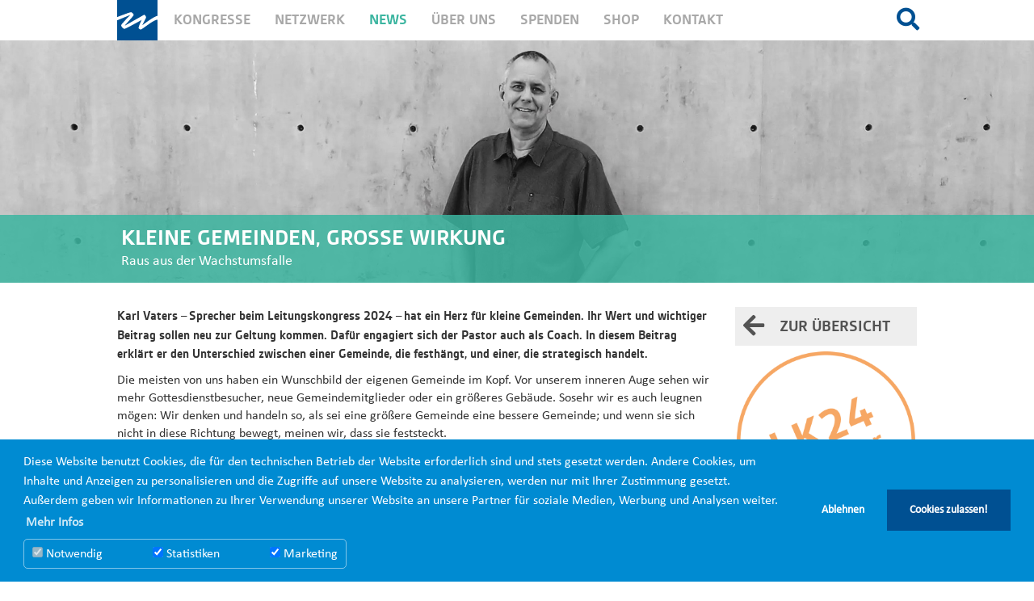

--- FILE ---
content_type: text/html; charset=utf-8
request_url: https://www.willowcreek.de/news/kongress-news/2023/kleine-gemeinden-grosse-wirkung/
body_size: 13328
content:
<!DOCTYPE html>
<html lang="de">
<head>

<meta charset="utf-8">
<!-- 
	This website is powered by TYPO3 - inspiring people to share!
	TYPO3 is a free open source Content Management Framework initially created by Kasper Skaarhoj and licensed under GNU/GPL.
	TYPO3 is copyright 1998-2022 of Kasper Skaarhoj. Extensions are copyright of their respective owners.
	Information and contribution at https://typo3.org/
-->

<base href="https://www.willowcreek.de">
<link rel="shortcut icon" href="https://www.willowcreek.de/fileadmin/favicon.png" type="image/png">
<title>Raus aus der Wachstumsfalle</title>
<meta name="generator" content="TYPO3 CMS">
<meta name="viewport" content="width=device-width, initial-scale=1, maximum-scale=1, user-scalable=no">
<meta name="revisit-after" content="7 days">
<meta name="robots" content="INDEX,FOLLOW">


<link rel="stylesheet" type="text/css" href="//netdna.bootstrapcdn.com/bootstrap/3.3.4/css/bootstrap.min.css" media="all">
<link rel="stylesheet" type="text/css" href="https://www.willowcreek.de/typo3conf/ext/t3s_headerslider/Resources/Public/Styles/nivo-slider.css?1765206462" media="screen">
<link rel="stylesheet" type="text/css" href="https://www.willowcreek.de/typo3conf/ext/t3s_headerslider/Resources/Public/Styles/themes/default/default.css?1765206462" media="screen">
<link rel="stylesheet" type="text/css" href="https://www.willowcreek.de/typo3temp/Assets/7d6b1f7e2f.css?1765206516" media="all">
<link rel="stylesheet" type="text/css" href="https://www.willowcreek.de/typo3temp/Assets/b6e881d45c.css?1765206516" media="all">
<link rel="stylesheet" type="text/css" href="https://www.willowcreek.de/typo3conf/ext/focuspoint/Resources/Public/jquery-focuspoint-2015-08-31/css/focuspoint.css?1765206462" media="all">
<link rel="stylesheet" type="text/css" href="https://www.willowcreek.de/typo3conf/ext/powermail/Resources/Public/Css/CssDemo.css?1765206463" media="all">
<link rel="stylesheet" type="text/css" href="https://netdna.bootstrapcdn.com/bootstrap/3.3.4/css/bootstrap-theme.min.css" media="all">
<link rel="stylesheet" type="text/css" href="https://www.willowcreek.de/typo3conf/ext/t3sbootstrap/Resources/Public/Styles/T3sbootstrap.css?1765206462" media="all">
<link rel="stylesheet" type="text/css" href="//use.fontawesome.com/releases/v5.3.1/css/all.css" media="all">
<link rel="stylesheet" type="text/css" href="//use.fontawesome.com/releases/v5.11.2/css/v4-shims.css" media="all">
<link rel="stylesheet" type="text/css" href="https://www.willowcreek.de/typo3conf/ext/jh_magnificpopup/Resources/Public/css/magnific-popup.css?1765206462" media="all">
<link rel="stylesheet" type="text/css" href="https://www.willowcreek.de/typo3conf/ext/dp_cookieconsent/Resources/Public/css/dp_cookieconsent.css?1765206464" media="all">
<link rel="stylesheet" type="text/css" href="https://www.willowcreek.de/fileadmin/Templates/Styles/Css/style.css?1768297826" media="all">
<link rel="stylesheet" type="text/css" href="https://www.willowcreek.de/typo3temp/Assets/c5da614ee3.css?1765206516" media="all">







<!-- HTML5 Shim and Respond.js IE8 support of HTML5 elements and media queries -->
<!--[if lt IE 9]>
	<script src="https://oss.maxcdn.com/libs/html5shiv/3.7.0/html5shiv.js"></script>
	<script src="https://oss.maxcdn.com/libs/respond.js/1.4.2/respond.min.js"></script>
<![endif]--><script data-ignore="1" data-cookieconsent="statistics" type="text/plain"></script><!-- Facebook Pixel Code --> 
<script data-ignore="1" async data-cookieconsent="statistics" type="text/plain" async>
!function(f,b,e,v,n,t,s)
{if(f.fbq)return;n=f.fbq=function(){n.callMethod?n.callMethod.apply(n,arguments):n.queue.push(arguments)};if(!f._fbq)f._fbq=n;n.push=n;n.loaded=!0;n.version='2.0';n.queue=[];t=b.createElement(e);t.async=!0;t.src=v;s=b.getElementsByTagName(e)[0];s.parentNode.insertBefore(t,s)}(window,document,'script','https://connect.facebook.net/en_US/fbevents.js');
fbq('init', '392223891912675');
fbq('track', 'PageView');
</script>
<noscript>
<img height="1" width="1" data-src="https://www.facebook.com/tr?id=392223891912675&ev=PageView&noscript=1"/>
</noscript>
<!-- End Facebook Pixel Code -->


<!-- Google tag (gtag.js) --> 
<script data-ignore="1" data-cookieconsent="statistics" async data-src="https://www.googletagmanager.com/gtag/js?id=AW-381528396"></script> 
<script data-ignore="1" async data-cookieconsent="statistics"> window.dataLayer = window.dataLayer || []; function gtag(){dataLayer.push(arguments);} gtag('js', new Date()); gtag('config', 'AW-381528396'); </script>


<script data-ignore="1" async data-cookieconsent="statistics" type="text/plain">
  var gaProperty = 'AW-381528396';
  var disableStr = 'ga-disable-' + gaProperty;

  if (document.cookie.indexOf(disableStr + '=true') > -1) { 
    window[disableStr] = true; 
  }

  function gaOptout() {
    document.cookie = disableStr + '=true; expires=Thu, 31 Dec 2099 23:59:59 UTC; path=/';
    window[disableStr] = true;
    alert('Das Tracking durch Google Analytics wurde in Ihrem Browser für diese Website deaktiviert.');
  }
</script>

<script data-ignore="1" data-cookieconsent="marketing" async data-src="https://pagead2.googlesyndication.com/pagead/js/adsbygoogle.js?client=ca-pub-9592714674168327" type="text/plain"></script>
<!-- Copyright (c) 2000-2023 etracker GmbH. All rights reserved. -->
<!-- This material may not be reproduced, displayed, modified or distributed -->
<!-- without the express prior written permission of the copyright holder. -->
<!-- etracker tracklet 5.0 -->
<script type="text/javascript">
// var et_pagename = "";
// var et_areas = "";
// var et_tval = 0;
// var et_tsale = 0;
// var et_tonr = "";
// var et_basket = "";
</script>
<script id="_etLoader" type="text/javascript" charset="UTF-8" data-block-cookies="true" data-secure-code="d09PWs" src="//code.etracker.com/code/e.js" async></script>
<!-- etracker tracklet 5.0 end -->
   <meta name="facebook-domain-verification" content="7rjyxq5n5ihulwkdqtkmogggkdo7ai" />
   <meta property="fb:app_id" content="114223705352535" /> 
<meta property="og:title" content="Kleine Gemeinden, große Wirkung" />
<meta property="og:type" content="website" />
<meta property="og:image:secure_url" content="https://www.willowcreek.de/fileadmin/user_upload/Karl_Vaters_Facebookheader_1200x630px.jpg" />
<meta property="og:image" content="http://www.willowcreek.de/fileadmin/user_upload/Karl_Vaters_Facebookheader_1200x630px.jpg" />
<meta property="og:image:type" content="image/jpeg" />
<meta property="og:image:width" content="1200" />
<meta property="og:image:height" content="630" />
<meta property="og:url" content="https://www.willowcreek.de/news/kongress-news/2023/kleine-gemeinden-grosse-wirkung/" />
<meta property="og:site_name" content="Willow Creek Deutschland" />
<meta property="og:description" content="Raus aus der Wachstumsfalle" />
<meta property="og:locale" content="de_DE" />

</head>
<body style="padding-top:50px;"  class="page-1460 template-t3sbootstrap__7"  id="page-top">


	



	

		

	

	

	
	

		

		

		

		

		


		

			


		

			
		<nav role="navigation" class="navbar navbar-fixed-top navbar-default">
  <div class="container">
	  <div class="navbar-header">

	<button data-target="#bs-navbar-collapse-1" data-toggle="collapse" type="button" class="navbar-toggle collapsed">

		<span class="sr-only">Toggle navigation</span>

		<span class="icon-bar"></span>

		<span class="icon-bar"></span>

		<span class="icon-bar"></span>

	</button>

	<a href="https://www.willowcreek.de/" target="_top" class="navbar-brand"><span>Willow Creek Deutschland</span></a> <a href="/index.php"><span class="navbar-title visible-xs-inline navbar-brand" style="padding-left:0;">Kongress-News</span></a>

</div>

<nav id="bs-navbar-collapse-1" class="collapse navbar-collapse">
<ul class="nav navbar-nav navbar-right">
				<li class="dropdown"><a class="searchbar-toggle" > <i class="fa fa-search"></i> </a><div class="dropdown-menu"><div class="dropdown-wrapper"><nav id="mega-nav" class="hidden-xs"><ul><li><a href="https://www.willowcreek.de/">Home</a></li><li><a href="https://www.willowcreek.de/kongresse/">Kongresse</a><ul><li><a href="https://www.willowcreek.de/kongresse/leitungskongress-2026/">Leitungskongress 2026</a></li><li><a href="https://www.willowcreek.de/kongresse/leitungskongress-2024/rueckblick/">Leitungskongress 2022</a></li><li><a href="https://www.willowcreek.de/kongresse/kongress-historie/">Kongress-Historie</a></li><li><a href="https://www.willowcreek.de/aussteller/fachausstellung/">Messe- & Mediadaten</a></li><li><a href="https://shop.willowcreek.de">Kongressmedien</a></li><li><a href="https://www.willowcreek.de/impuls-tour/willkommen/">Impuls-Tour</a></li></ul></li><li><a href="https://www.willowcreek.de/netzwerk/">Netzwerk</a><ul><li><a href="https://www.willowcreek.de/letstalk/">Let's talk about the talk</a></li><li><a href="https://www.willowcreek.de/magazin/">Magazin</a></li><li><a href="https://www.willowcreek.de/netzwerk/partnerschaft/partner-werden/">Partnerschaft</a></li><li><a href="https://www.willowcreek.de/studienreise/">Studienreise 2026</a></li><li><a href="https://www.willowcreek.de/jobs/">Freie Stellen</a></li><li><a href="https://www.willowcreek.de/netzwerk/gebetsnetz/">Gebetsnetz</a></li></ul></li><li class="active"><a href="https://www.willowcreek.de/news/alle/">News</a><ul><li class="active-sub"><a href="https://www.willowcreek.de/news/kongress-news/">Kongress-News</a></li><li><a href="https://www.willowcreek.de/news/netzwerk-news/">Netzwerk-News</a></li><li><a href="https://www.willowcreek.de/news/willow-welt/">Willow Welt</a></li><li><a href="https://www.willowcreek.de/news/newsletter/">Newsletter</a></li></ul></li><li><a href="https://www.willowcreek.de/ueber-uns/">Über uns</a><ul><li><a href="https://www.willowcreek.de/ueber-uns/vision/">Vision</a></li><li><a href="https://www.willowcreek.de/ueber-uns/geschichte/">Geschichte</a></li><li><a href="https://www.willowcreek.de/ueber-uns/team/">Team</a></li><li><a href="https://www.willowcreek.de/vorstand/">Vorstand</a></li><li><a href="https://www.willowcreek.de/ueber-uns/willow-weltweit/">Willow Weltweit</a></li><li><a href="https://www.willowcreek.de/ueber-uns/pressebereich/">Pressebereich</a></li><li><a href="https://www.willowcreek.de/spenden/">Spenden</a></li><li><a href="https://www.willowcreek.de/ueber-uns/infobroschuere/">Infobroschüre</a></li></ul></li><li><a href="https://www.willowcreek.de/spenden/">Spenden</a><ul><li><a href="https://www.willowcreek.de/meine-spende/">Young Leaders-Sponsor</a></li><li><a href="https://willowcreek.de/spenden">Spende</a></li><li><a href="https://willowcreek.de/spenden">Spende - neu</a></li><li><a href="https://willowcreek.de/meine-spende">Meine Spenden</a></li></ul></li><li><a href="https://www.willowshop.de" target="_blank">Shop</a></li><li><a href="https://www.willowcreek.de/kontakt/">Kontakt</a><ul><li><a href="https://www.willowcreek.de/kontakt/">Kontakt</a></li><li><a href="https://www.willowcreek.de/datenschutz/">Datenschutz</a></li><li><a href="https://www.willowcreek.de/agb/">AGB</a></li><li><a href="https://www.willowcreek.de/agb-digital/">AGB für digitale Angebote</a></li><li><a href="https://www.willowcreek.de/agb-ausstellung/">AGB für die Fachausstellung</a></li></ul></li></ul></nav><form style="width:100%;" class="navbar-form" role="search" action="https://www.willowcreek.de/suchergebnis/" method="post"><div class="input-group">				<input type="hidden" name="tx_indexedsearch[_sections]" value="0">
				<input type="hidden" name="tx_indexedsearch[group]" value="flat">
				<input type="hidden" name="tx_indexedsearch[lang]" value="-1">				<input name="tx_indexedsearch[sword]" type="text" class="form-control" placeholder="Webseite durchsuchen">
					<span class="input-group-btn">
						<button class="btn btn-default" type="submit"><i class="fa fa-search"></i></button>
					</span>
				</div>
				</form></div></div></li>
			</ul>
	<ul class="nav navbar-nav navbar-main">

		<li class="nav32"><a href="https://www.willowcreek.de/">Home</a></li><li class="nav3"><a href="https://www.willowcreek.de/kongresse/" class="dropdown-toggle">Kongresse</a><ul class="dropdown-menu"><div class="menu-title"><i class="fa fa-chevron-left fa-2x"></i><h3>Kleine Gemeinden, große Wirkung</h3><div class="icon-wrapper"><span class="icon-bar"></span><span class="icon-bar"></span></div></div><li class="dropdown-submenu"><li class="nav1560"><a href="https://www.willowcreek.de/kongresse/leitungskongress-2026/" tabindex="-1">Leitungskongress 2026</a><ul class="dropdown-menu"><div class="menu-title"><i class="fa fa-chevron-left fa-2x"></i><h3>Kleine Gemeinden, große Wirkung</h3><div class="icon-wrapper"><span class="icon-bar"></span><span class="icon-bar"></span></div></div><li class="nav1561"><a href="https://www.willowcreek.de/lk26/">Willkommen</a></li><li class="nav1573"><a href="https://www.willowcreek.de/kongresse/leitungskongress-2026/rooted/">Rooted</a></li><li class="nav1562"><a href="https://www.willowcreek.de/kongresse/leitungskongress-2026/mit-dabei/">Mit dabei</a></li><li class="nav1563"><a href="https://www.willowcreek.de/kongresse/leitungskongress-2026/programm/">Programm</a></li><li class="nav1594"><a href="https://www.willowcreek.de/kongresse/leitungskongress-2026/young-leader/">Young Leaders</a></li><li class="nav1565"><a href="https://www.willowcreek.de/kongresse/leitungskongress-2026/infos/">Infos</a></li><li class="nav1566"><a href="https://www.willowcreek.de/lk26/weitersagen/">Weitersagen</a></li><li class="nav1567"><a href="https://www.willowcreek.de/aussteller/fachausstellung/">Fachausstellung</a></li><li class="nav1580"><a href="https://www.willowcreek.de/kongresse/leitungskongress-2026/mitarbeit/">Mitarbeit</a></li><li class="nav1569"><a href="https://www.willowcreek.de/kongresse/leitungskongress-2026/tickets/">Tickets</a></li></ul></li><li class="dropdown-submenu"><li class="nav12"><a href="https://www.willowcreek.de/kongresse/leitungskongress-2024/rueckblick/" tabindex="-1">Leitungskongress 2022</a><ul class="dropdown-menu"><div class="menu-title"><i class="fa fa-chevron-left fa-2x"></i><h3>Kleine Gemeinden, große Wirkung</h3><div class="icon-wrapper"><span class="icon-bar"></span><span class="icon-bar"></span></div></div><li class="nav292"><a href="https://www.willowcreek.de/lk22/downloads/">Downloads</a></li></ul></li><li class="nav187"><a href="https://www.willowcreek.de/kongresse/kongress-historie/">Kongress-Historie</a></li><li class="dropdown-submenu"><li class="nav15"><a href="https://www.willowcreek.de/aussteller/fachausstellung/" tabindex="-1">Messe- &amp; Mediadaten</a><ul class="dropdown-menu"><div class="menu-title"><i class="fa fa-chevron-left fa-2x"></i><h3>Kleine Gemeinden, große Wirkung</h3><div class="icon-wrapper"><span class="icon-bar"></span><span class="icon-bar"></span></div></div><li class="nav1080"><a href="https://www.willowcreek.de/aussteller/fachausstellung/">Fachausstellung</a></li><li class="nav435"><a href="https://www.willowcreek.de/buchung-aussteller/">Formular »Aussteller«</a></li></ul></li><li class="nav17"><a href="https://shop.willowcreek.de">Kongressmedien</a></li><li class="dropdown-submenu"><li class="nav418"><a href="https://www.willowcreek.de/impuls-tour/willkommen/" tabindex="-1">Impuls-Tour</a><ul class="dropdown-menu"><div class="menu-title"><i class="fa fa-chevron-left fa-2x"></i><h3>Kleine Gemeinden, große Wirkung</h3><div class="icon-wrapper"><span class="icon-bar"></span><span class="icon-bar"></span></div></div><li class="nav419"><a href="https://www.willowcreek.de/impuls-tour/willkommen/">Willkommen</a></li><li class="nav1076"><a href="https://www.willowcreek.de/impuls-tour/termine/">Termine</a></li><li class="nav421"><a href="https://www.willowcreek.de/impuls-tour/anmeldung/">Anmeldung</a></li></ul></li></ul></li><li class="nav4"><a href="https://www.willowcreek.de/netzwerk/" class="dropdown-toggle">Netzwerk</a><ul class="dropdown-menu"><div class="menu-title"><i class="fa fa-chevron-left fa-2x"></i><h3>Kleine Gemeinden, große Wirkung</h3><div class="icon-wrapper"><span class="icon-bar"></span><span class="icon-bar"></span></div></div><li class="dropdown-submenu"><li class="nav1308"><a href="https://www.willowcreek.de/letstalk/" tabindex="-1">Let's talk about the talk</a><ul class="dropdown-menu"><div class="menu-title"><i class="fa fa-chevron-left fa-2x"></i><h3>Kleine Gemeinden, große Wirkung</h3><div class="icon-wrapper"><span class="icon-bar"></span><span class="icon-bar"></span></div></div><li class="nav1320"><a href="https://www.willowcreek.de/letstalk/">Das Format</a></li><li class="nav1309"><a href="https://www.willowcreek.de/letstalk/das-team/"> <i class="fa rot"></i> Das Team</a></li><li class="nav1322"><a href="https://www.willowcreek.de/letstalk/trailer/"> <i class="fa rot"></i> Trailer</a></li><li class="nav1310"><a href="https://www.willowcreek.de/letstalk/folgen/"> <i class="fa rot"></i> Die Folgen</a></li></ul></li><li class="dropdown-submenu"><li class="nav20"><a href="https://www.willowcreek.de/magazin/" tabindex="-1">Magazin</a><ul class="dropdown-menu"><div class="menu-title"><i class="fa fa-chevron-left fa-2x"></i><h3>Kleine Gemeinden, große Wirkung</h3><div class="icon-wrapper"><span class="icon-bar"></span><span class="icon-bar"></span></div></div><li class="nav103"><a href="https://www.willowcreek.de/magazin/">Aktuell</a></li><li class="nav100"><a href="https://www.willowcreek.de/netzwerk/magazin/abo/">Abo</a></li><li class="nav101"><a href="https://issuu.com/willowcreek.de" target="_blank">Archiv</a></li><li class="nav102"><a href="https://www.willowcreek.de/netzwerk/magazin/mediadaten/">Mediadaten</a></li></ul></li><li class="dropdown-submenu"><li class="nav18"><a href="https://www.willowcreek.de/netzwerk/partnerschaft/partner-werden/" tabindex="-1">Partnerschaft</a><ul class="dropdown-menu"><div class="menu-title"><i class="fa fa-chevron-left fa-2x"></i><h3>Kleine Gemeinden, große Wirkung</h3><div class="icon-wrapper"><span class="icon-bar"></span><span class="icon-bar"></span></div></div><li class="nav83"><a href="https://www.willowcreek.de/netzwerk/partnerschaft/partner-werden/">Partner werden</a></li><li class="nav85"><a href="https://www.willowcreek.de/netzwerk/partnerschaft/partner-gemeinden/">Partner-Gemeinden</a></li><li class="nav86"><a href="https://www.willowcreek.de/netzwerk/partnerschaft/partner-login/">Partner-Login</a></li></ul></li><li class="dropdown-submenu"><li class="nav19"><a href="https://www.willowcreek.de/studienreise/" tabindex="-1">Studienreise 2026</a><ul class="dropdown-menu"><div class="menu-title"><i class="fa fa-chevron-left fa-2x"></i><h3>Kleine Gemeinden, große Wirkung</h3><div class="icon-wrapper"><span class="icon-bar"></span><span class="icon-bar"></span></div></div><li class="nav149"><a href="https://www.willowcreek.de/studienreise/">Willkommen</a></li><li class="nav1115"><a href="https://www.willowcreek.de/netzwerk/studienreise-2026/programm/">Programm</a></li></ul></li><li class="nav1497"><a href="https://www.willowcreek.de/jobs/">Freie Stellen</a></li><li class="dropdown-submenu"><li class="nav21"><a href="https://www.willowcreek.de/netzwerk/gebetsnetz/" tabindex="-1">Gebetsnetz</a><ul class="dropdown-menu"><div class="menu-title"><i class="fa fa-chevron-left fa-2x"></i><h3>Kleine Gemeinden, große Wirkung</h3><div class="icon-wrapper"><span class="icon-bar"></span><span class="icon-bar"></span></div></div><li class="nav76"><a href="https://www.willowcreek.de/netzwerk/gebetsnetz/anmeldung-gebetsnetz/">Anmeldung Gebetsnetz</a></li></ul></li></ul></li><li class="nav2 active"><a href="https://www.willowcreek.de/news/alle/" class="dropdown-toggle">News</a><ul class="dropdown-menu"><div class="menu-title"><i class="fa fa-chevron-left fa-2x"></i><h3>Kleine Gemeinden, große Wirkung</h3><div class="icon-wrapper"><span class="icon-bar"></span><span class="icon-bar"></span></div></div><li class="nav8 active"><a href="https://www.willowcreek.de/news/kongress-news/" class=active>Kongress-News</a></li><li class="dropdown-submenu"><li class="nav9"><a href="https://www.willowcreek.de/news/netzwerk-news/" tabindex="-1">Netzwerk-News</a><ul class="dropdown-menu"><div class="menu-title"><i class="fa fa-chevron-left fa-2x"></i><h3>Kleine Gemeinden, große Wirkung</h3><div class="icon-wrapper"><span class="icon-bar"></span><span class="icon-bar"></span></div></div><li class="nav1591"><a href="https://www.willowcreek.de/willow-talk/">Willow-Talk</a></li><li class="nav1589"><a href="https://www.willowcreek.de/lk26-preview/">Leitungskongress 2026 Preview</a></li></ul></li><li class="nav10"><a href="https://www.willowcreek.de/news/willow-welt/">Willow Welt</a></li><li class="dropdown-submenu"><li class="nav105"><a href="https://www.willowcreek.de/news/newsletter/" tabindex="-1">Newsletter</a><ul class="dropdown-menu"><div class="menu-title"><i class="fa fa-chevron-left fa-2x"></i><h3>Kleine Gemeinden, große Wirkung</h3><div class="icon-wrapper"><span class="icon-bar"></span><span class="icon-bar"></span></div></div><li class="nav1583"><a href="https://www.willowcreek.de/newsletter-bestaetigung/">Newsletter Bestätigungsseite</a></li></ul></li></ul></li><li class="nav5"><a href="https://www.willowcreek.de/ueber-uns/" class="dropdown-toggle">Über uns</a><ul class="dropdown-menu"><div class="menu-title"><i class="fa fa-chevron-left fa-2x"></i><h3>Kleine Gemeinden, große Wirkung</h3><div class="icon-wrapper"><span class="icon-bar"></span><span class="icon-bar"></span></div></div><li class="nav23"><a href="https://www.willowcreek.de/ueber-uns/vision/">Vision</a></li><li class="nav24"><a href="https://www.willowcreek.de/ueber-uns/geschichte/">Geschichte</a></li><li class="nav25"><a href="https://www.willowcreek.de/ueber-uns/team/">Team</a></li><li class="nav26"><a href="https://www.willowcreek.de/vorstand/">Vorstand</a></li><li class="nav27"><a href="https://www.willowcreek.de/ueber-uns/willow-weltweit/">Willow Weltweit</a></li><li class="nav1535"><a href="https://www.willowcreek.de/ueber-uns/pressebereich/">Pressebereich</a></li><li class="nav417"><a href="https://www.willowcreek.de/spenden/">Spenden</a></li><li class="nav313"><a href="https://www.willowcreek.de/ueber-uns/infobroschuere/">Infobroschüre</a></li></ul></li><li class="nav28"><a href="https://www.willowcreek.de/spenden/" class="dropdown-toggle">Spenden</a><ul class="dropdown-menu"><div class="menu-title"><i class="fa fa-chevron-left fa-2x"></i><h3>Kleine Gemeinden, große Wirkung</h3><div class="icon-wrapper"><span class="icon-bar"></span><span class="icon-bar"></span></div></div><li class="nav110"><a href="https://www.willowcreek.de/meine-spende/">Young Leaders-Sponsor</a></li><li class="nav1337"><a href="https://willowcreek.de/spenden">Spende</a></li><li class="nav1544"><a href="https://willowcreek.de/spenden">Spende - neu</a></li><li class="nav1543"><a href="https://willowcreek.de/meine-spende">Meine Spenden</a></li></ul></li><li class="nav367"><a href="https://www.willowshop.de" target="_blank">Shop</a></li><li class="nav6"><a href="https://www.willowcreek.de/kontakt/" class="dropdown-toggle">Kontakt</a><ul class="dropdown-menu"><div class="menu-title"><i class="fa fa-chevron-left fa-2x"></i><h3>Kleine Gemeinden, große Wirkung</h3><div class="icon-wrapper"><span class="icon-bar"></span><span class="icon-bar"></span></div></div><li class="nav43"><a href="https://www.willowcreek.de/kontakt/">Kontakt</a></li><li class="nav156"><a href="https://www.willowcreek.de/datenschutz/">Datenschutz</a></li><li class="nav155"><a href="https://www.willowcreek.de/agb/">AGB</a></li><li class="nav1273"><a href="https://www.willowcreek.de/agb-digital/">AGB für digitale Angebote</a></li><li class="nav1494"><a href="https://www.willowcreek.de/agb-ausstellung/">AGB für die Fachausstellung</a></li></ul></li>
<li class="impressum"><a href="http://www.willowcreek.de/impressum/">Impressum</a></li>
		<li class="schweiz"><a href="http://www.willowcreek.de/ch/">Willow Creek Schweiz</a></li>
		<li class="deutsch"><a href="http://www.willowcreek.de">Willow Creek Deutschland</a></li>
	</ul>
	<ul id="languageMenu"><li class="active"><a href="https://www.willowcreek.de/news/kongress-news/2023/kleine-gemeinden-grosse-wirkung/">DE</a></li><li><a href="https://www.willowcreek.de/ch/news/kongress-news/2023/kleine-gemeinden-grosse-wirkung/">CH</a></li></ul>
</nav>
  </div>
</nav>
	

		

		


		

			<div class="slider">

		

			<div class="container">

				







	

			

			    	

			   	

			

				

			

		



	



	



	

			<div class="slider-wrapper theme-default " style="max-width:1920px; height:450px;">

				<div class="ribbon"></div>

				
<div id="t3s-headerslider" class="nivoSlider">
	
		
				


		
			<img title="#htmlcaption-1" alt="gruen" src="https://www.willowcreek.de/fileadmin/user_upload/Karl_Vaters_Header_1920x450px.jpg" />
		
	

		
	
</div>

	
			

	

		

			<div id="htmlcaption-1" class="nivo-html-caption gruen">
<div class="caption-theme gruen">
<div class="caption-wrapper">
				<h3>Kleine Gemeinden, große Wirkung</h3>

				<p class="htmlcaption">Raus aus der Wachstumsfalle</p>
</div>
</div>
			</div>

		

	


		



			</div>

		





				


				<!--TYPO3SEARCH_begin--><!--TYPO3SEARCH_end-->

			</div>

		</div>

	

	

<div class="container page-container">


	<div class="row content-row">

		<aside class="col-md-3 col-xs-12 col-md-push-9">

			

			<!--TYPO3SEARCH_begin--><div id="c8645" class="csc-default"><div class="tx-dce-pi1">
	
	
		<div class="linkbox">
			
			
				
			<a href="https://www.willowcreek.de/news/kongress-news/" target="_self"><i class="fa fa-arrow-left"></i><h3>Zur Übersicht</h3></a>
				
			
																								 
																								 
				</div>
	


</div></div><div id="c8644" class="csc-default"><div class="csc-textpic csc-textpic-responsive csc-textpic-center csc-textpic-above"><div class="csc-textpic-imagewrap" data-csc-images="1" data-csc-cols="2"><div class="csc-textpic-center-outer"><div class="csc-textpic-center-inner"><figure class="csc-textpic-image csc-textpic-last"><img src="https://www.willowcreek.de/fileadmin/user_upload/WCD_LK24_Schmuckgrafik_Button_Sprecher_v1.png" data-big="https://www.willowcreek.de/fileadmin/user_upload/WCD_LK24_Schmuckgrafik_Button_Sprecher_v1.png" data-small="https://www.willowcreek.de/fileadmin/user_upload/WCD_LK24_Schmuckgrafik_Button_Sprecher_v1.png" data-smallLandscape="https://www.willowcreek.de/fileadmin/user_upload/WCD_LK24_Schmuckgrafik_Button_Sprecher_v1.png" class="img-responsive" style="width:100%;" alt=""></figure></div></div></div></div></div><div id="c8643" class="csc-default"><div class="tx-dce-pi1">
	
	
	<div class="infobox-wrapper">
		<div class="infobox-img">
			</div>
		<div class="infobox-content"><p><strong>KARL VATERS</strong> ist Pastor der Cornerstone Christian Fellowship in Fountain Valley, Kaliforniern sowie Gemeindeberater und Autor, der besonders die Bedürfnisse von kleinen Gemeinden in den Blick nimmt.</p></div>
				</div>
		
	
</div></div><div id="c8640" class="csc-default"><div class="tx-dce-pi1">
	
	
	<div class="infobox-wrapper">
		<div class="infobox-img">
			</div>
		<div class="infobox-content"><h3>QUELLE</h3>
<p>Dieser Artikel erschien im Willow Creek Magazin 01/23. Möchtest du das Magazin künftig kostenfrei erhalten? <a href="https://www.willowcreek.de/netzwerk/magazin/abo/" title="Magazin bestellen" class="external-link-new-window">Hier Magazin bestellen</a></p></div>
				</div>
		
	
</div></div><!--TYPO3SEARCH_end-->
			<div class="sharing-buttons">
						<h3>Diesen Beitrag teilen:</h3>
		<div class="buttons"><a class="faceboook" href="https://www.facebook.com/sharer/sharer.php?u=https://www.willowcreek.de/news/kongress-news/2023/kleine-gemeinden-grosse-wirkung/"><i class="fab fa-facebook-f"></i></a><a class="twitter" href="https://twitter.com/home?status=https://www.willowcreek.de/news/kongress-news/2023/kleine-gemeinden-grosse-wirkung/"><i class="fab fa-twitter"></i></a><a class="whatsapp" href="whatsapp://send?text=https://www.willowcreek.de/news/kongress-news/2023/kleine-gemeinden-grosse-wirkung/"><i class="fab fa-whatsapp"></i></a><a class="telegram" href="https://telegram.me/share/url?url=https://www.willowcreek.de/news/kongress-news/2023/kleine-gemeinden-grosse-wirkung/"><i class="fab fa-telegram-plane"></i></a><a class="mail" href="mailto:?subject=Geteilt via Willow Creek Deutschland&amp;body=https://www.willowcreek.de/news/kongress-news/2023/kleine-gemeinden-grosse-wirkung/"><i class="fas fa-envelope-open"></i></a></div>
			</div>
		</aside>

		<section class="col-md-9 col-xs-12 col-md-pull-3 main-content">

			<!--TYPO3SEARCH_begin--><div id="c8650" class="csc-default"><p><strong>Karl Vaters </strong><span style="font-size:11.0pt;font-family:&quot;Calibri&quot;,sans-serif; mso-ascii-theme-font:minor-latin;mso-fareast-font-family:Calibri;mso-fareast-theme-font: minor-latin;mso-hansi-theme-font:minor-latin;mso-bidi-font-family:&quot;Times New Roman&quot;; mso-bidi-theme-font:minor-bidi;mso-ansi-language:DE;mso-fareast-language:EN-US; mso-bidi-language:AR-SA">– </span><strong>Sprecher beim Leitungskongress 2024 </strong><span style="font-size:11.0pt;font-family:&quot;Calibri&quot;,sans-serif; mso-ascii-theme-font:minor-latin;mso-fareast-font-family:Calibri;mso-fareast-theme-font: minor-latin;mso-hansi-theme-font:minor-latin;mso-bidi-font-family:&quot;Times New Roman&quot;; mso-bidi-theme-font:minor-bidi;mso-ansi-language:DE;mso-fareast-language:EN-US; mso-bidi-language:AR-SA">– </span><strong> hat ein Herz für kleine Gemeinden. Ihr Wert und wichtiger Beitrag sollen neu zur Geltung kommen. Dafür engagiert sich der Pastor auch als Coach. In diesem Beitrag erklärt er den Unterschied zwischen einer Gemeinde, die festhängt, und einer, die strategisch handelt.</strong></p></div><div id="c8649" class="csc-default csc-space-after-20"><p>Die meisten von uns haben ein Wunschbild der eigenen Gemeinde im Kopf. Vor unserem inneren Auge sehen wir mehr Gottesdienstbesucher, neue Gemeindemitglieder oder ein größeres Gebäude. Sosehr wir es auch leugnen mögen: Wir denken und handeln so, als sei eine größere Gemeinde eine bessere Gemeinde; und wenn sie sich nicht in diese Richtung bewegt, meinen wir, dass sie feststeckt.
</p>
<p>Doch bevor wir weitere Energie darauf verwenden, unsere Gemeinde in eine bestimmte Richtung bewegen zu wollen, sollten wir uns eine wichtige Frage stellen: Steckt meine Gemeinde in ihrer Entwicklung fest oder ist sie einfach nur klein? Wenn auch kleine Gemeinden ein unerlässliches Element der Missionsstrategie von Jesus darstellen, sollten wir den Unterschied zwischen diesen beiden Möglichkeiten kennen.
</p>
<p><strong>Klein zu sein heißt nicht unbedingt, dass man feststeckt</strong>
</p>
<p>Die erste Verantwortung einer Leitungsperson besteht darin, die Realität abzustecken. Dazu gehört, unsere Möglichkeiten und Herausforderungen zu identifizieren und zu beurteilen sowie alternative Wege zu finden, wie wir diese Herausforderungen überwinden können. Probleme müssen nicht zu Ausreden werden. Es ist keine Ausrede zu sagen: »Auf diese Weise geht es nicht.« Zu einer Ausrede wird ein Problem erst, wenn wir sagen: »Auf diese Weise geht es nicht und auch auf keine andere Weise.«
</p>
<p>Kleine Gemeinden sind für ihre mangelnden Mittel bekannt, doch wir sollten uns von diesem Mangel nicht bestimmen lassen. Bei innovativer Gemeindearbeit geht es nicht darum, »in« oder »trendsetzend« zu sein. Es geht darum, nach alternativen Wegen zu suchen, wenn die althergebrachten Wege einen nicht mehr weiterbringen. Hat eine Gemeinde beispielsweise kein eigenes Gemeindegebäude, kann man das leicht als ein Problem ansehen. Aber es ist besser, es als Chance zu betrachten. Während andere Gemeinden erst aus ihrem Gebäude herauskommen müssen, um Kontakte zu Menschen am Ort zu knüpfen, hat eine gebäudelose Gemeinde ganz natürlich eine Brücke zu anderen Gruppen, mit denen sie Räumlichkeiten teilt. Also: Woran können wir erkennen, ob eine kleine Gemeinde festhängt oder strategische Wege findet?
</p>
<p><strong>Eine Gemeinde hängt fest, wenn sie ...</strong>
</p>
<p><strong>... ungewollt klein ist</strong>
</p>
<p>Einige Gemeinden sind klein, weil sie (ich sage es nur ungern) miserabel sind. Sie machen so vieles falsch, da ist es ein Wunder, dass überhaupt noch jemand zum Gottesdienst kommt. Eine Gemeinde fügte ihrem Gebäude einen Anbau hinzu, aber auf eine solche Weise, dass vom Foyer aus zwei prominente Saaltüren von beiden Seiten direkt zur Bühne führten. Die regelmäßigen Gottesdienstbesucher wussten das und machten einen Umweg, um von hinten in den Saal zu treten, aber uninformierte Gäste betraten den Saal oft über die Bühne, teilweise während eines laufenden Gottesdienstes, und mussten feststellen, dass die gesamte Gemeinde sie anstarrte! Auf die Frage, warum diese offensichtliche Fehlkonstruktion nicht berichtigt wurde, lautete die Antwort leider schlichtweg: »Na ja, so oft passiert das nun auch nicht.« Natürlich nicht! Denn wenn es sich herumspricht, dass eine Gemeinde eine derartige Einstellung hat, bleiben die Gäste aus.
</p>
<p>Ist Ihre Gemeinde klein, weil sie ihre Fehler nicht berichtigt? Dann handelt sie nicht strategisch und hängt fest.
</p>
<p><strong>... durch Ausgrenzung klein ist</strong>
</p>
<p>Die meisten Gemeinden grenzen Menschen nicht absichtlich aus, auch wenn das ein schwacher Trost für Menschen ist, die sich ausgegrenzt fühlen. Es gibt aber tatsächlich Gemeinden, die Menschen ganz bewusst ausgrenzen. Sie haben eine übertriebene restriktive Theologie und bauschen etwas Nebensächliches zu einem großen Problem auf. Das führen sie dann als Beweis dafür an, dass sie in einem Zeitalter leben, in dem niemand das echte Evangelium hören will, das nur sie predigen.<br><br>Ist Ihre Gemeinde klein, weil sie Menschen ausgrenzt? Dann handelt sie nicht strategisch und hängt fest.
</p>
<p><strong>... in der Vergangenheit eingefroren ist</strong>
</p>
<p>Eine Gemeinde muss nicht mit Trendsettern gefüllt sein, um frisch und innovativ zu bleiben. Man kann der Vergangenheit Ehre erweisen und sich gleichzeitig in die Zukunft bewegen. Die meisten schönen alten Kirchengebäude sind heute wenig mehr als Museen. Ich war aber auch schon in einigen gotischen Kathedralen, die mit Menschen aller Altersgruppen und Hintergründen gefüllt waren, Menschen, die erst ein modernes Lobpreislied mit Bandbegleitung sangen, gefolgt von einem traditionellen Kirchenlied mit Begleitung durch eine uralte Kirchenorgel.
</p>
<p>Stellt Ihre Gemeinde Traditionen über die Veränderungen, die notwendig werden, um den Missionsbefehl von Jesus zu erfüllen? Dann handelt sie nicht strategisch und hängt fest.
</p>
<p><strong>... immer weniger das sie umgebende Umfeld abbildet</strong>
</p>
<p><strong></strong>Viele Gemeinden, die festhängen, spiegeln ihr Umfeld wider – das heißt ihr Umfeld, wie es war, als die Gemeinde gebaut wurde oder das letzte Mal eine dynamische Phase hatte. Eine strategisch handelnde kleine Gemeinde in einem ethnisch und kulturell vielseitigen Umfeld ist auch eine ethnisch und kulturell vielseitige Gemeinde. Liegt das Durchschnittsalter der Gemeindemitglieder 25 Jahre über dem Durchschnittsalter der Einwohner im Umfeld, dann handelt die Gemeinde nicht strategisch, sondern hängt fest. Eine mit Senioren gefüllte Gemeinde in einer Seniorensiedlung mag den Bedürfnissen ihres Umfelds hingegen genau richtig entsprechen.
</p>
<p>Sieht die Demografie Ihrer Gemeinde so aus, wie ihr Umfeld früher einmal ausgesehen hat, statt so, wie es jetzt aussieht? Dann handelt sie nicht strategisch und hängt fest.</p></div><div id="c8648" class="csc-default"><blockquote><p>»Wie sich herausstellte, blieb meine Gemeinde klein. Also fingen wir an, bewusst klein zu sein.«</p></blockquote></div><div id="c8646" class="csc-default"><p><strong>Eine Gemeinde ist bewusst und aus strategischen Gründen klein, wenn sie ...</strong>
</p>
<p><strong>... aus gutem Grund klein ist </strong>
</p>
<p>Für viele Menschen funktioniert das Kleinsein gut. Selbst viele  Megakirchen haben aufgehört, größere Gebäude zubauen und vervielfachen  lieber kleinere Veranstaltungsorte. Manche Menschen ziehen einen  kleineren Rahmen vor, um Gemeinschaft mit anderen Christen zu haben und  sich in der Gemeinde zu engagieren. Das alte Klischee von kleinen  Gemeinden mit festgefahrenen Mitgliedern, die gegen Wachstum sind, damit  ja alles so bleibt, wie es immer war, entspricht meist nicht der  Wirklichkeit. Die neuen Befürworter kleiner Gemeinden sind eher jung und  engagiert, besagt eine Studie. Sie suchen nach sinnstiftenden Zielen  und Beziehungen, denen sie sich in einem persönlicheren Rahmen widmen  können. Sie wünschen sich eine Atempause vom ständigen Kulturlärm. Bei  ihnen finden besonders Gemeinden Widerhall, in denen es Ruheorte gibt.
</p>
<p>Ist Ihre Gemeinde klein, weil Ihre Zielgruppe Menschen sind, die den  persönlichen Rahmen wertschätzen? Dann hängt sie nicht fest, sondern  handelt strategisch.
</p>
<p><strong>... vorübergehend klein ist</strong>
</p>
<p>Das ist die Situation, in der sich die meisten Pastoren kleiner  Gemeinden ihrer Meinung nach befinden. Das dachte ich lange Zeit auch.  Mehr als zwei Jahrzehnte lang in drei verschiedenen Gemeinden dachte  ich, der große Wachstumsschub käme gleich um die Ecke. Doch bis zu  dieser Ecke war es sehr weit. Wie sich herausstellte, blieb meine  Gemeinde klein, also fingen wir an, bewusst klein zu sein. Einige  Gemeinden bleiben tatsächlich nur vorübergehend klein. Doch da niemand  voraussagen kann, wie lange diese Phase anhält, sollte sich auch so eine  Gemeinde daranmachen, eine gute kleine Gemeinde zu sein.
</p>
<p>Stecken Sie nicht Ihre ganze Energie ins Wachstum; fördern Sie auch  die Gesundheit der Gemeinde! Ist Ihre Gemeinde noch klein, aber gesund?  Dann hängt sie nicht fest, sondern handelt strategisch.
</p>
<p><strong>... klein ist, um den Aufwand zu reduzieren und ihr Profil zu schärfen</strong>
</p>
<p>Nachdem ich begonnen hatte, über den Wert kleiner Gemeinden zu  schreiben, bekam ich eine Einladung, bei einer Konferenz für  Hausgemeindeleiter zu sprechen. Solche Gemeinden sind offensichtlich mit  Absicht klein, und diese Leiter hatten genauso viel Leidenschaft dafür,  Menschen in die Nachfolge Jesu zu führen und das Reich Gottes  voranzubringen, wie andere Gemeindeleiter, die ich kennengelernt habe.  Sie waren zwar nicht grundsätzlich gegen herkömmlichere Gemeinden, aber  der häusliche Rahmen passte für sie und ihre Mission am besten.
</p>
<p>Ist Ihre Gemeinde klein, weil Sie bewusst Strukturen und unnötigen  Aufwand reduzieren, und ihr Leben und ihre Botschaft optimieren wollen?  Dann hängt sie nicht fest, sondern handelt strategisch.
</p>
<p><strong>... klein ist, um besser in eine Gesellschaft eindringen zu können</strong>
</p>
<p>Große Autos leisten gute Dienste besonders für Menschen, die viel zu  transportieren haben. Allerdings haben sie es oftmals schwerer, einen  Parkplatz zu finden. Großen Gemeinden ergeht es ähnlich. Sie haben zwar  eine »Ladekapazität«, die kleineren Gemeinden fehlt, aber sie sind  ungeeignet für Orte, an denen Grundbesitz teuer oder das Einzugsgebiet  dünn besiedelt ist. Oder wo christliche Gemeinden verfolgt werden, Krieg  herrscht und vieles mehr.
</p>
<p>Ist Ihre Gemeinde klein, um eine Kultur zu erreichen, zu der große  Gemeinden keinen Zugang finden würden? Dann hängt sie nicht fest,  sondern handelt strategisch.
</p>
<p><strong>... klein ist durch Veranlagung und Begabung</strong>
</p>
<p>Ich bin noch nie einem Pastor begegnet, der sich für das Pastorenamt  entschied, weil er seine Zeit unbedingt damit verbringen wollte, Geld zu  beschaffen, Angestellte zu managen oder sich mit Behörden wegen  Baugenehmigungen herumzuschlagen. Die meisten Pastoren gehen in den  vollzeitlichen Dienst, weil sie die Herzen von Menschen durch einen  persönlichen Hirtendienst berühren wollen. Die meisten Pastoren&nbsp;  erreichen ihr Optimum durch die Gaben, die gerade in einer kleinen  Gemeinde zur vollen Geltung kommen können.
</p>
<p>Wenn Ihre Begabung und Berufung einem Hirtendienst in einem kleinen  Rahmen entspricht, dann machen Sie Ihre Sache innerhalb dieses Rahmens  gut! Verachten Sie nicht Ihren Platz am Leib Christi oder begehren den  Platz eines anderen – oder die Gemeindegröße eines anderen! Erreichen  Ihr Dienst und Ihre Gemeinde ihre größte Effektivität für das Reich  Gottes in einem kleinen Rahmen? Dann hängen sie nicht fest, sondern  handeln strategisch.</p></div><div id="c8969" class="csc-default"><p><strong>Live erleben kannst du Karl Vaters beim <a href="https://www.willowcreek.de/lk24/" title="Zur Kongress-Seite">Leitungskongress 2024</a> in Karlsruhe.</strong></p></div><!--TYPO3SEARCH_end-->

		</section>

	</div>
<!--<a href="http://www.willoecreek.de/news" class="back pull-left"><i class="fa fa-chevron-left"></i>zur Newsübersicht</a>-->
</div>



		

		

		

		



		

		

		

		

		



	



	

		

	

	


	
		
    <footer
      id="page-footer"
      class="navbar navbar-default ">
      
        <div class="bildquelle">
          <!--TYPO3SEARCH_begin--><!--TYPO3SEARCH_end-->
        </div>
      
      <div class="footer-wrapper">
        <div class="claim col-md-4 col-xs-12">
          <img
            src="https://www.willowcreek.de/fileadmin/Templates/Styles/Img/footer-claim.png"
            class="pull-left" />
        </div>
        <div class="social-icons col-md-4 col-xs-12">
          
              <a
                target="_blank"
                href="http://de-de.facebook.com/willowcreek.de">
                <i class="fab fa-facebook-f fa-2x"></i>
              </a>
            

          <a href="https://www.willowcreek.de/linkedin" target="_blank">
            <i class="fab fa-linkedin fa-2x"></i>
          </a>
          <a
            href="https://www.youtube.com/user/willowdeutschland"
            target="_blank">
            <i class="fab fa-youtube fa-2x"></i>
          </a>
          <a href="https://instagram.com/willowcreek_de/" target="_blank">
            <i class="fab fa-instagram fa-2x"></i>
          </a>
        </div>
        <div class="impressum-link">
          <a class="impressum" href="https://www.willowcreek.de/impressum">
            Impressum
          </a>
          <a class="datenschutz" href="https://www.willowcreek.de/datenschutz">
            Datenschutz
          </a>
        </div>
      </div>
    </footer>
  

	
	
		<a href="#" class="back-to-top" style="display: none;" 
			title="">
			<span class="glyphicon glyphicon-chevron-up"></span>
		</a>
		
<script id="powermail_conditions_container" data-condition-uri="https://www.willowcreek.de/news/kongress-news/2023/kleine-gemeinden-grosse-wirkung/?type=3132"></script>
<script src="https://www.willowcreek.de/typo3conf/ext/jh_magnificpopup/Resources/Public/js/jquery-1.12.3.min.js?1765206462" type="text/javascript"></script>
<script src="//ajax.googleapis.com/ajax/libs/jquery/1.11.2/jquery.min.js" type="text/javascript"></script>
<script src="//ajax.googleapis.com/ajax/libs/jquery/1.9/jquery.min.js" type="text/javascript"></script>
<script src="//netdna.bootstrapcdn.com/bootstrap/3.3.4/js/bootstrap.min.js" type="text/javascript"></script>
<script src="https://www.willowcreek.de/typo3conf/ext/jh_magnificpopup/Resources/Public/js/jquery.mfpInlineFunctions.min.js?1765206462" type="text/javascript"></script>
<script src="https://www.willowcreek.de/typo3conf/ext/jh_magnificpopup/Resources/Public/js/jquery.magnific-popup.min.js?1765206462" type="text/javascript"></script>
<script src="https://www.willowcreek.de/typo3conf/ext/jh_magnificpopup/Resources/Public/js/jquery.filter-isImageFile.min.js?1765206462" type="text/javascript"></script>
<script src="https://www.willowcreek.de/fileadmin/Templates/js/script.js?1765206628" type="text/javascript"></script>
<script src="https://www.willowcreek.de/fileadmin/Templates/js/js.cookie.js?1765206628" type="text/javascript"></script>

<script src="https://www.willowcreek.de/typo3conf/ext/t3s_headerslider/Resources/Public/Scripts/jquery.nivo.slider.pack.js?1765206462" type="text/javascript"></script>
<script src="https://www.willowcreek.de/typo3conf/ext/focuspoint/Resources/Public/jquery-focuspoint-2015-08-31/js/jquery.focuspoint.min.js?1765206462" type="text/javascript"></script>
<script src="https://www.willowcreek.de/typo3conf/ext/powermail/Resources/Public/JavaScripts/Libraries/jquery.datetimepicker.min.js?1765206463" type="text/javascript"></script>
<script src="https://www.willowcreek.de/typo3conf/ext/powermail/Resources/Public/JavaScripts/Libraries/parsley.min.js?1765206463" type="text/javascript"></script>
<script src="https://www.willowcreek.de/typo3conf/ext/powermail/Resources/Public/JavaScripts/Powermail/Tabs.min.js?1765206463" type="text/javascript"></script>
<script src="https://www.willowcreek.de/typo3conf/ext/powermail/Resources/Public/JavaScripts/Powermail/Form.min.js?1765206463" type="text/javascript"></script>
<script src="https://www.willowcreek.de/typo3conf/ext/powermail_cond/Resources/Public/JavaScript/PowermailCondition.js?1765206462" type="text/javascript"></script>
<script src="https://www.willowcreek.de/typo3conf/ext/dp_cookieconsent/Resources/Public/JavaScript/dp_cookieconsent.js?1765206464" type="text/javascript"></script>
<script src="https://www.willowcreek.de/typo3temp/Assets/29812852c4.js?1765206516" type="text/javascript"></script>

<script type="text/javascript">
/*<![CDATA[*/
/* JavaScript for t3s_headerslider */


		function captionMoveIn() {

		jQuery('.caption-wrapper h3,.caption-wrapper p')
		.animate({opacity: "1"},750)
	};



		function captionMoveOut() {

		jQuery('.caption-wrapper h3,.caption-wrapper p')

		.animate({opacity: "0"},750)

		;};



		function bulletsIntro() {

		jQuery('.nivo-controlNav a')

		.animate({marginRight: "-62px"},500)

		.animate({marginRight: "4px"},1000)

		;};



		function hideHeight() {

		jQuery('.slider-wrapper').css("height", "auto");

		};



		jQuery.noConflict();jQuery(window).load(function(){






		jQuery('#t3s-headerslider').nivoSlider({controlNav:false,manualAdvance:true,directionNav:false, beforeChange: function (){captionMoveOut();},afterChange: function(){captionMoveIn();
			
				if(jQuery('.template-t3sbootstrap__1 .caption-theme').height() > 55){jQuery('.nivo-directionNav').css("top","16px");} else {jQuery('.nivo-directionNav').css("top","29px");}
		}});
		//jQuery('.nivo-directionNav').insertBefore('.htmlcaption');
        if (jQuery('.nivo-directionNav').length > 0){
      jQuery('.caption-wrapper').css("padding","0 60px");
} else {
    jQuery('.caption-wrapper').css("padding","0");
}

		});

/*]]>*/
</script>



<!-- Begin Cookie Consent plugin by Dirk Persky - https://github.com/DirkPersky/typo3-dp_cookieconsent -->
<script type="text/plain" data-ignore="1" data-dp-cookieDesc="layout">
    Diese Website benutzt Cookies, die für den technischen Betrieb der Website erforderlich sind und stets gesetzt werden. Andere Cookies, um Inhalte und Anzeigen zu personalisieren und die Zugriffe auf unsere Website zu analysieren, werden nur mit Ihrer Zustimmung gesetzt. Außerdem geben wir Informationen zu Ihrer Verwendung unserer Website an unsere Partner für soziale Medien, Werbung und Analysen weiter.


    <a aria-label="learn more about cookies"
       role=button tabindex="0"
       class="cc-link"
       href="https://www.willowcreek.de/datenschutz/"
       rel="noopener noreferrer nofollow"
       target="_blank"
    >
        Mehr Infos
    </a>


</script>
<script type="text/plain" data-ignore="1" data-dp-cookieSelect="layout">
    <div class="dp--cookie-check" >
    <label for="dp--cookie-require">
        <input type="hidden" name="" value="" /><input disabled="disabled" class="dp--check-box" id="dp--cookie-require" type="checkbox" name="" value="" checked="checked" />
        Notwendig
    </label>
    <label for="dp--cookie-statistics">
        <input class="dp--check-box" id="dp--cookie-statistics" type="checkbox" name="" value="" checked="checked" />
        Statistiken
    </label>
    <label for="dp--cookie-marketing">
        <input class="dp--check-box" id="dp--cookie-marketing" type="checkbox" name="" value="" checked="checked" />
        Marketing
    </label>
</div>

</script>
<script type="text/plain" data-ignore="1" data-dp-cookieRevoke="layout">
    <div class="cc-revoke dp--revoke {{classes}}">
    <i class="dp--icon-fingerprint"></i>
    <span class="dp--hover">Cookies</span>
</div>



</script>
<script type="text/plain" data-ignore="1" data-dp-cookieIframe="layout">
    <div class="dp--overlay-inner">
    <div class="dp--overlay-header">{{notice}}</div>
    <div class="dp--overlay-description">{{desc}}</div>
    <div class="dp--overlay-button">
        <button class="db--overlay-submit" onclick="window.DPCookieConsent.forceAccept(this)"
                data-cookieconsent="{{type}}" {{style}}>
        {{btn}}
        </button>
    </div>
</div>

</script>
<script type="text/javascript" data-ignore="1">
    window.cookieconsent_options = {
        overlay: {
            notice: false,
            box: {
                background: '#BA0139',
                text: '#FFF'
            },
            btn: {
                background: '#999',
                text: '#000'
            }
        },
        content: {
            message:'Diese Website benutzt Cookies, die für den technischen Betrieb der Website erforderlich sind und stets gesetzt werden. Andere Cookies, um Inhalte und Anzeigen zu personalisieren und die Zugriffe auf unsere Website zu analysieren, werden nur mit Ihrer Zustimmung gesetzt. Außerdem geben wir Informationen zu Ihrer Verwendung unserer Website an unsere Partner für soziale Medien, Werbung und Analysen weiter.',
            dismiss:'Cookies zulassen!',
            allow:'Cookies zulassen!',
            deny: 'Ablehnen',
            link:'Mehr Infos',
            href:'https://www.willowcreek.de/datenschutz/',
            target:'_blank',

            media: {
                notice: 'Cookie-Hinweis',
                desc: 'Durch das Laden dieser Ressource wird eine Verbindung zu externen Servern hergestellt, die Cookies und andere Tracking-Technologien verwenden, um die Benutzererfahrung zu personalisieren und zu verbessern. Weitere Informationen finden Sie in unserer Datenschutzerklärung.',
                btn: 'Erlaube Cookies und lade diese Ressource',
            },

            'allow-all': 'alle akzeptieren!'
        },
        autoOpen: true || false,
        layout: 'dpextend',
        theme: 'edgeless',
        position: 'bottom',
        type: 'opt-out',
        revokable: true,
        reloadOnRevoke: true,
        checkboxes: {"statistics":"true","marketing":"true"},
        dismissOnScroll: parseInt('0')||false,
        palette: {
            popup: {
                background: '#008BD2',
                text: '#FFF'
            },
            button: {
                background: '#005092',
                text: '#FFF',
            }
        }
    };
</script>
<!-- End Cookie Consent plugin -->


</body>
</html>

--- FILE ---
content_type: text/css
request_url: https://www.willowcreek.de/typo3temp/Assets/7d6b1f7e2f.css?1765206516
body_size: 46
content:
/* specific page styles for extension "tx_cssstyledcontent" */
	.csc-textpic-intext-right-nowrap .csc-textpic-text { margin-right: 970px; }
	.csc-textpic-intext-left-nowrap .csc-textpic-text { margin-left: 970px; }
	.csc-space-after-20 { margin-bottom: 20px !important; }

--- FILE ---
content_type: text/css
request_url: https://www.willowcreek.de/typo3conf/ext/t3sbootstrap/Resources/Public/Styles/T3sbootstrap.css?1765206462
body_size: 2018
content:
@import "Fonts.css";

body {
	position: relative; /* For scrollyspy */
}

/* affix */

.affix {
	margin-top:-140px;
}

.affixmenu .csc-default {
  padding-top: 50px;
  margin-top: -50px;
  -webkit-background-clip: content-box;
  background-clip: content-box;
}
.bs-affix ul.affix {
    width: 200px;
}
@media (min-width: 1200px) {
	.bs-affix ul.affix {
	    width: 260px;
	}
}
.bs-affix .nav-tabs {
	border-bottom: none;
}
.bs-affix ul.nav-tabs li.active a,
.bs-affix ul.nav-tabs li.active a:hover {
    color: #fff;
    background: #0088cc;
    border: 1px solid #0088cc;
}

/* languageMenu */

#languageMenu img {
	vertical-align: baseline;
}

.navbar-wrapper {
    left: 0;
    position: absolute;
    right: 0;
    top: 20px;
    z-index: 20;
}
.navbar-wrapper .container {
    padding-left: 0;
    padding-right: 0;
}
.navbar-wrapper .navbar {
    padding-left: 15px;
    padding-right: 15px;
}

.navbar li a span.glyphicon {
	margin-right:7px;
}
.navbar li a span.glyphicon-print  {
	margin-right:0;
}
.navbar li a b.caret {
	margin-left:7px;
}
.navbar-collapse .navbar-form {
	border: none;
	box-shadow: none;
	margin: 8px -15px 8px -5px;
}

/* bs-callout */

.bs-callout {
    border-left: 3px solid #EEEEEE;
    margin: 20px 0;
    padding: 20px;
}
.bs-callout h4 {
    margin-bottom: 5px;
    margin-top: 0;
}
.bs-callout p:last-child {
    margin-bottom: 0;
}
.bs-callout-danger {
    background-color: #FDF7F7;
    border-color: #EED3D7;
}
.bs-callout-danger h4 {
    color: #B94A48;
}
.bs-callout-warning {
    background-color: #FAF8F0;
    border-color: #FAEBCC;
}
.bs-callout-warning h4 {
    color: #8A6D3B;
}
.bs-callout-info {
    background-color: #F4F8FA;
    border-color: #BCE8F1;
}
.bs-callout-info h4 {
    color: #34789A;
}

/* footer */

footer#page-footer {
    border-top: 1px solid #E5E5E5;
    color: #777777;
    margin-top: 80px;
    padding-bottom: 30px;
    padding-top: 40px;
	text-align: center;
}
footer#page-footer {
    border-radius: 0;
}
footer#page-footer a {
	color: #777;
}
footer .fcol2 {
	padding-top:10px;
}

/* multi level dropdown */

.dropdown-submenu {
    position: relative;
}

.dropdown-submenu>.dropdown-menu {
    top: 0;
    left: 100%;
    margin-top: -6px;
    margin-left: -1px;
    -webkit-border-radius: 0 6px 6px 6px;
    -moz-border-radius: 0 6px 6px;
    border-radius: 0 6px 6px 6px;
}

.dropdown-submenu:hover>.dropdown-menu {
    display: block;
}

.dropdown-submenu>a:after {
    display: block;
    content: " ";
    float: right;
    width: 0;
    height: 0;
    border-color: transparent;
    border-style: solid;
    border-width: 5px 0 5px 5px;
    border-left-color: #ccc;
    margin-top: 5px;
    margin-right: -10px;
}

.dropdown-submenu:hover>a:after {
    border-left-color: #fff;
}

.dropdown-submenu.pull-left {
    float: none;
}

.dropdown-submenu.pull-left>.dropdown-menu {
    left: -100%;
    margin-left: 10px;
    -webkit-border-radius: 6px 0 6px 6px;
    -moz-border-radius: 6px 0 6px 6px;
    border-radius: 6px 0 6px 6px;
}

/* Indexed Search */

.tx-indexedsearch-redMarkup {
	color:red;
}

/* Example Style for CssStyledContent */

.csc-textpic-caption {
    font-size: 85%;
    color: #999999;
    font-weight: normal;
    line-height: 1;
    padding-top:5px;
}
.csc-textpic-imagewrap {
	margin-bottom: 15px;
}

figcaption.csc-textpic-caption {
    display: block;
}

.csc-textpic-intext-left-nowrap .csc-textpic-imagerow,
.csc-textpic-intext-right-nowrap .csc-textpic-imagerow {
	margin-top:10px;

}
@media (max-width: 767px) {
	div.csc-textpic-intext-right .csc-textpic-imagewrap {float:none;margin:10px 0 0 0;}
	div.csc-textpic-imagecolumn, td.csc-textpic-imagecolumn .csc-textpic-image {margin: 0 0 10px 0;}

	.nav.nav-pills.nav-stacked {margin-top:10px;}

	.dropdown-submenu > .dropdown-menu {margin-left: 10px;}

	.navsidebar {
		margin-top:20px;
	}
}

/* Example Sidebar */

@media (min-width: 768px) {

	.navsidebar .navbar-collapse {
		height: auto;
		border-top: 0;
		box-shadow: none;
		max-height: none;
		padding-left:0;
		padding-right:0;
	}
	.navsidebar .navbar-collapse.collapse {
		display: block !important;
		width: auto !important;
		padding-bottom: 0;
		overflow: visible !important;
	}
	.navsidebar .navbar-collapse.in {
		overflow-x: visible;
	}
	.navsidebar .navbar {
		max-width:300px;
		margin-right: 0;
		margin-left: 0;
	}
	.navsidebar .navbar-nav,
	.navsidebar .navbar-nav > li,
	.navsidebar .navbar-left,
	.navsidebar .navbar-right,
	.navsidebar .navbar-header {
		float:none !important;
	}

	.navsidebar .navbar-right .dropdown-menu {
		left:0;right:auto;
	}
	.navsidebar .navbar-collapse .navbar-nav.navbar-right:last-child {
    	margin-right: 0;
	}
}

/* Link to top */

.back-to-top {
	position: fixed;
	bottom: 2em;
	right: 1.5em;
	text-decoration: none;
	color: #000;
	background-color: rgba(235, 235, 235, 0.80);
	padding: 1em;
	z-index: 999;
}

.back-to-top:hover {
	background-color: rgba(135, 135, 135, 0.50);
}

@-moz-document url-prefix() {
  .img-responsive, .thumbnail>img, .thumbnail a>img, .carousel-inner>.item>img, .carousel-inner>.item>a>img {
    width: 100%;
  }
}

/* Example Sitemap */

.tree, .tree ul {
    margin:0;
    padding:0;
    list-style:none
}
.tree ul {
    margin-left:1em;
    position:relative
}
.tree ul ul {
    margin-left:.5em
}
.tree ul:before {
    content:"";
    display:block;
    width:0;
    position:absolute;
    top:0;
    bottom:0;
    left:0;
    border-left:1px solid
}
.tree li {
    margin:0;
    padding:0 1em;
    line-height:2em;
    color:#369;
    font-weight:700;
    position:relative
}
.tree li i {
	cursor: pointer;
}
.tree ul li:before {
    content:"";
    display:block;
    width:10px;
    height:0;
    border-top:1px solid;
    margin-top:-1px;
    position:absolute;
    top:1em;
    left:0
}
.tree ul li:last-child:before {
    background:#fff;
    height:auto;
    top:1em;
    bottom:0
}
.indicator {
    margin-right:5px;
}
.tree li a {
    text-decoration: none;
    color:#369;
}
.tree li button, .tree li button:active, .tree li button:focus {
    text-decoration: none;
    color:#369;
    border:none;
    background:transparent;
    margin:0px 0px 0px 0px;
    padding:0px 0px 0px 0px;
    outline: 0;
}

/* Div. */

.media:first-child {
    margin-bottom: 15px;
}

.jumbotron {
    margin-bottom: 20px;
    min-height: 200px;
}

.alert {
	overflow: auto;
}

.media-body h1,
.media-body h2,
.media-body h3,
.media-body h4,
.media-body h5,
.media-body h6 {
    margin: 0 0 5px;
}

img.mediaobject {
  min-width: 64px;

}

.well p:last-child {
	margin:0;
}

ul.bs-example-tabs {
    margin-bottom: 15px;
}

h1 small {
    white-space: normal;
    display: inline;
}

#languageMenu a img {
	margin-right:5px;
}


a.back {
	margin-top:10px;
}

.thumbnail .caption h3 {
	margin-top:0;
}

.col-md-12 .lead {
    margin-left: auto;
    margin-right: auto;
    max-width: 80%;
}

p span.indent-1,
pre span.indent-1 {
	padding-left:20px;
}
p span.indent-2,
pre span.indent-2 {
	padding-left:40px;
}
p span.indent-3,
pre span.indent-3 {
	padding-left:60px;
}


--- FILE ---
content_type: text/css
request_url: https://www.willowcreek.de/fileadmin/Templates/Styles/Css/style.css?1768297826
body_size: 17472
content:
/* Mixins */
@-webkit-keyframes fade {
  0% {
    opacity: 0;
    position: relative;
    left: -500px;
  }
  100% {
    opacity: 1;
    left: 0px;
  }
}
@-moz-keyframes fade {
  0% {
    opacity: 0;
    position: relative;
    left: -500px;
  }
  100% {
    opacity: 1;
    left: 0px;
  }
}
@-ms-keyframes fade {
  0% {
    opacity: 0;
    position: relative;
    left: -500px;
  }
  100% {
    opacity: 1;
    left: 0px;
  }
}
@-o-keyframes fade {
  0% {
    opacity: 0;
    position: relative;
    left: -500px;
  }
  100% {
    opacity: 1;
    left: 0px;
  }
}
@keyframes fade {
  0% {
    opacity: 0;
    position: relative;
    left: -500px;
  }
  100% {
    opacity: 1;
    left: 0px;
  }
}
body {
  overflow: visible;
}
/* Typography */
h1,
h2,
h3 {
  font-family: 'gestabold', sans-serif;
}
h1 {
  font-size: 28px;
  color: #005092;
}
h1:before {
  background: #005092;
  content: "";
  display: block;
  height: 5px;
  position: relative;
  top: -10px;
  width: 80px;
}
strong,
strong a {
  font-weight: 500 !important;
}
h3 {
  margin-top: 30px;
}
.csc-textpic-caption {
  line-height: 1.1;
  padding-top: 10px;
}
/* Template Colors */
.template-t3sbootstrap__1 h1 {
  color: #008bd2;
}
.template-t3sbootstrap__1 h1:before {
  background: #008bd2;
}
.template-t3sbootstrap__1 .headermenu-wrapper,
.template-t3sbootstrap__1 .thumbnail .caption {
  background: rgba(0, 139, 210, 0.85);
}
.template-t3sbootstrap__6 h1 {
  color: #005092;
}
.template-t3sbootstrap__6 h1:before {
  background: #005092;
}
.template-t3sbootstrap__6 .thumbnail .caption {
  background: rgba(0, 80, 146, 0.85);
}
.template-t3sbootstrap__5 h1,
.template-t3sbootstrap__7 h1 {
  color: #3cb5a0;
}
.template-t3sbootstrap__5 h1:before,
.template-t3sbootstrap__7 h1:before {
  background: #3cb5a0;
}
.template-t3sbootstrap__5 .thumbnail .caption,
.template-t3sbootstrap__7 .thumbnail .caption {
  background: rgba(60, 181, 160, 0.85);
}
.template-t3sbootstrap__5 .page-navigation li.current,
.template-t3sbootstrap__7 .page-navigation li.current {
  color: #3cb5a0;
}
.template-t3sbootstrap__5 .page-navigation a,
.template-t3sbootstrap__7 .page-navigation a {
  color: #a8a8a8;
}
.template-t3sbootstrap__5 .page-navigation a:hover,
.template-t3sbootstrap__7 .page-navigation a:hover {
  color: #3cb5a0;
}
.template-t3sbootstrap__7 .csc-textpic-above .csc-textpic-imagewrap {
  width: 100%;
}
.template-t3sbootstrap__7 figcaption.csc-textpic-caption {
  display: table-caption;
}
.template-t3sbootstrap__7 .csc-textpic-above .csc-textpic-imagerow {
  width: 100%;
  display: flex;
  justify-content: space-between;
}
.template-t3sbootstrap__7 div.csc-textpic .csc-textpic-imagewrap .csc-textpic-image {
  margin-bottom: 0px;
}
.template-t3sbootstrap__7 div.csc-textpic-intext-left .csc-textpic-imagewrap,
.template-t3sbootstrap__7 div.csc-textpic-intext-left-nowrap .csc-textpic-imagewrap {
  min-width: auto;
  margin-top: 5px;
}
.template-t3sbootstrap__7 div.csc-textpic-intext-left .csc-textpic-imagewrap[data-csc-images="2"],
.template-t3sbootstrap__7 div.csc-textpic-intext-left-nowrap .csc-textpic-imagewrap[data-csc-images="2"] {
  margin-right: 25px;
  margin-top: 5px;
  min-width: 100%;
}
.template-t3sbootstrap__7 .csc-textpic-intext-left-nowrap-360 figcaption.csc-textpic-caption {
  display: block;
}
.template-t3sbootstrap__7 .csc-textpic-intext-left-nowrap-360 .col-md-6:last-child {
  padding-left: 5px;
}
.template-t3sbootstrap__7 .csc-textpic-intext-left-nowrap-360 blockquote {
  float: left !important;
  padding: 10px 0 20px 0px !important;
}
.template-t3sbootstrap__7 div.csc-textpic-intext-left .csc-textpic-imagewrap .csc-textpic-imagecolumn .csc-textpic-image {
  margin: 0;
}
.template-t3sbootstrap__7 .img-thumbnail {
  padding: 0;
  box-shadow: none;
  border-radius: 0;
}
.template-t3sbootstrap__4 .f3-widget-paginator li.next a:hover,
.template-t3sbootstrap__8 .f3-widget-paginator li.next a:hover,
.template-t3sbootstrap__4 .f3-widget-paginator li.previous a:hover,
.template-t3sbootstrap__8 .f3-widget-paginator li.previous a:hover {
  color: #ea4d49;
}
.template-t3sbootstrap__4 .f3-widget-paginator a,
.template-t3sbootstrap__8 .f3-widget-paginator a {
  color: #ea4d49;
}
.template-t3sbootstrap__4 .f3-widget-paginator a:hover,
.template-t3sbootstrap__8 .f3-widget-paginator a:hover {
  font-size: 16px;
}
.template-t3sbootstrap__4 .news .btn,
.template-t3sbootstrap__8 .news .btn {
  padding: 2px 10px 5px 5px;
  background: #ea4d49;
  color: #fff;
  text-transform: uppercase;
  font-weight: 700;
  transition: all 0.5s;
  max-height: 25px;
  letter-spacing: 0.6px;
  line-height: 1.4;
}
.template-t3sbootstrap__4 .news .btn:hover,
.template-t3sbootstrap__8 .news .btn:hover {
  background: #eee;
  transition: all 0.5s;
  color: #ea4d49;
}
.template-t3sbootstrap__4 .news .btn:hover i,
.template-t3sbootstrap__8 .news .btn:hover i {
  color: #ea4d49;
  transition: all 0.5s;
}
.template-t3sbootstrap__4 .news .btn i,
.template-t3sbootstrap__8 .news .btn i {
  color: #fff;
  padding-left: 5px;
  position: relative;
  top: -0.15px;
  transition: all 0.5s;
  font-size: 12px;
}
.template-t3sbootstrap__4 h1,
.template-t3sbootstrap__8 h1 {
  color: #ea4d49;
}
.template-t3sbootstrap__4 h1:before,
.template-t3sbootstrap__8 h1:before {
  background: #ea4d49;
}
.template-t3sbootstrap__4 .headermenu-wrapper,
.template-t3sbootstrap__8 .headermenu-wrapper,
.template-t3sbootstrap__4 .thumbnail .caption,
.template-t3sbootstrap__8 .thumbnail .caption {
  background: rgba(234, 77, 73, 0.85);
  color: #fff;
}
.template-t3sbootstrap__4 .level-caption,
.template-t3sbootstrap__8 .level-caption {
  background: rgba(234, 77, 73, 0.85);
}
.headermenu h1:before,
.kongress h1:before {
  display: none;
}
.caption h1 {
  color: #fff;
}
.caption h1:before {
  display: none;
}
h2 {
  font-size: 22px;
}
h3 {
  font-size: 20px;
}
h4 {
  font-family: 'calibri', sans-serif;
  font-size: 18px;
}
p {
  font-family: 'calibri', sans-serif;
  font-size: 16px;
  line-height: 22px;
}
p.lead {
  font-family: 'gestabold', sans-serif;
  font-size: 16px;
}
strong {
  font-family: 'gestabold';
}
a {
  font-weight: bold;
  outline: none !important;
  text-decoration: none !important;
}
a:hover {
  text-decoration: none;
}
h3 cite {
  font-family: 'gestaitalic', sans-serif;
  font-size: 30px;
}
.htmlcaption cite {
  font-family: 'calibri';
  font-size: 14px;
  font-style: normal;
  display: inline;
}
.page-header {
  border-bottom: none;
  margin-top: 0;
  margin-botom: 0px;
  padding: 0;
}
.csc-default h1 {
  margin-bottom: 25px;
  margin-top: 10px;
}
h2.csc-firstHeader {
  margin-top: 0px;
}
body {
  font-family: 'calibri', sans-serif !important;
  font-size: 16px;
}
blockquote {
  border: none;
  text-transform: uppercase;
  width: 300px;
  float: right;
  padding: 20px;
}
blockquote p {
  font-size: 34px;
  line-height: 1.1;
  font-family: 'gestaitalic';
}
blockquote:before {
  background: #000;
  content: "";
  display: block;
  height: 5px;
  position: relative;
  top: -10px;
  width: 80px;
}
body {
  position: initial;
  overflow: auto;
  -webkit-overflow-scrolling: touch;
  min-height: 1200px;
}
.text-primary {
  color: #005092;
}
table {
  font-size: 16px;
}
/* Variables */
/** Installing Web-Fonts **/
@font-face {
  font-family: 'GestaLight';
  src: url('../fonts/gestalig-webfont.eot');
  src: url('../fonts/gestalig-webfont.eot?#iefix') format('embedded-opentype'), url('../fonts/gestalig-webfont.woff') format('woff'), url('../fonts/gestalig-webfont.ttf') format('truetype'), url('../fonts/gestalig-webfont.svg#GestaLight') format('svg');
  font-weight: normal;
  font-style: normal;
}
@font-face {
  font-family: 'GestaMedium';
  src: url('../fonts/gestamed-webfont.eot');
  src: url('../fonts/gestamed-webfont.eot?#iefix') format('embedded-opentype'), url('../fonts/gestamed-webfont.woff') format('woff'), url('../fonts/gestamed-webfont.ttf') format('truetype'), url('../fonts/gestamed-webfont.svg#GestaMedium') format('svg');
  font-weight: normal;
  font-style: normal;
}
@font-face {
  font-family: 'calibri';
  src: url("../fonts/CALIBRI.eot");
  src: local('Calibri'), url('../fonts/CALIBRI.woff') format('woff'), url('../fonts/CALIBRI.TTF') format('truetype'), url('../fonts/CALIBRI.svg') format('svg');
  font-weight: normal;
  font-style: normal;
}
@font-face {
  font-family: 'gestabold';
  src: url('../fonts/gestabol-webfont.eot');
  src: url('../fonts/gestabol-webfont.eot?#iefix') format('embedded-opentype'), url('../fonts/gestabol-webfont.woff2') format('woff2'), url('../fonts/gestabol-webfont.woff') format('woff'), url('../fonts/gestabol-webfont.ttf') format('truetype'), url('../fonts/gestabol-webfont.svg#gestabold') format('svg');
  font-weight: normal;
  font-style: normal;
}
@font-face {
  font-family: 'gestaitalic';
  src: url('../fonts/gestait-webfont.eot');
  src: url('../fonts/gestait-webfont.eot?#iefix') format('embedded-opentype'), url('../fonts/gestait-webfont.woff2') format('woff2'), url('../fonts/gestait-webfont.woff') format('woff'), url('../fonts/gestait-webfont.ttf') format('truetype'), url('../fonts/gestait-webfont.svg#gestaitalic') format('svg');
  font-weight: normal;
  font-style: normal;
}
.container {
  max-width: 1020px;
}
.row {
  padding: 20px 0 0 0;
}
.page-container {
  margin-top: 30px;
}
.page-1 .page-container {
  margin-top: 10px;
}
.page-1 h3 {
  margin-top: 15px;
}
.page-1 .theme-default .nivoSlider {
  margin-bottom: 0;
}
.navbar-default {
  background: #fff;
  border: none;
  box-shadow: none;
}
.nivo-caption {
  background: none;
  padding: 0;
}
.nivo-caption .caption-theme {
  padding: 15px 0;
}
.ribbon {
  width: 100%;
  position: absolute;
  top: 410px;
  height: 100px;
}
.ribbon .blau {
  background: #008bd2;
}
.ribbon .rot {
  background: #ea4d49;
}
.caption-theme-wrap {
  position: relative;
  float: none;
  height: 100px;
  top: -100px;
  z-index: 300;
  margin-bottom: -100px;
}
.caption-theme.rot {
  background: rgba(234, 77, 73, 0.85);
}
.caption-theme.gruen {
  background: rgba(60, 181, 160, 0.85);
}
.caption-theme.willow {
  background: rgba(0, 80, 146, 0.85);
}
.caption-theme.blau {
  background: rgba(0, 139, 210, 0.85);
}
.thumbnail {
  display: block;
  padding: 0;
  background: none;
  border: none;
  margin-bottom: 5px;
  min-width: 310px;
  margin-right: 30px;
  margin-bottom: 30px;
  border-radius: 0;
  box-shadow: none;
}
.thumbnail .caption {
  position: relative;
  bottom: 160px;
  margin-bottom: -160px;
  color: #fff;
  padding: 20px;
  max-width: 100%;
  width: auto;
  min-height: 160px;
}
.thumbnail .caption a {
  color: #fff;
  font-weight: normal;
}
.thumbnail .caption a:hover {
  color: #fff;
}
.thumbnail .caption h1 {
  text-transform: uppercase;
  margin: 0 0 10px;
}
.thumbnail .caption h4 {
  margin: 0;
}
.thumbnail .caption.blau {
  background: rgba(0, 139, 210, 0.85);
}
.thumbnail .caption.rot {
  background: rgba(234, 77, 73, 0.85);
}
.thumbnail .caption.gruen {
  background: rgba(60, 181, 160, 0.85);
}
.thumbnail .caption.willow {
  background: rgba(0, 80, 146, 0.85);
}
.thumbnail img {
  -webkit-transition: all 0.5s;
  -moz-transition: all 0.5s;
  -ms-transition: all 0.5s;
  -o-transition: all 0.5s;
}
.thumbnail-wrapper {
  overflow: hidden;
  height: 310px;
  display: block;
}
.thumbnail-wrapper:hover img {
  -webkit-transform: scale(1.1);
  -moz-transform: scale(1.1);
  -ms-transform: scale(1.1);
  -o-transform: scale(1.1);
  -webkit-transition: all 0.5s;
  -moz-transition: all 0.5s;
  -ms-transition: all 0.5s;
  -o-transition: all 0.5s;
}
.referent {
  margin: 0 -15px;
}
.referent .thumbnail {
  height: 470px;
  overflow: hidden;
  cursor: pointer;
}
.page-25 .thumbnail-wrapper,
.referent .thumbnail-wrapper {
  height: auto;
}
.page-25 .thumbnail .caption,
.referent .thumbnail .caption {
  bottom: 0;
  margin-bottom: 0;
  max-height: 160px;
  background: #005092;
}
.referent .thumbnail .caption {
  background: #008bd2;
}
.page-25 .thumbnail,
.referent .thumbnail {
  margin-bottom: 30px;
}
.page-25 .thumbnail h1,
.referent .thumbnail h1 {
  font-size: 26px;
}
.info-icon,
.icon-close {
  position: absolute;
  right: 10px;
  bottom: 5px;
  cursor: pointer;
}
.slideup,
.slideup i,
.slideup a,
.slideup h1 {
  color: #fff !important;
}
.slideup h1:before {
  display: none;
}
.slideup {
  height: 470px;
  transition: all 0.2s linear;
  bottom: 0px;
  background: #008bd2;
  position: relative;
  transform: translateZ(470px);
  padding: 20px;
}
.slideup.show {
  background: #008bd2;
  display: block;
  bottom: 310px;
  position: relative;
  transition: all 0.2s linear;
  bottom: 470px;
  height: 470px;
  padding: 20px;
  transform: translateZ(0px);
}
.referenten-wrapper {
  display: flex;
  flex-flow: row wrap;
  justify-content: flex-start;
}
.referenten-wrapper .referent.kompakt {
  margin: 0 0px 30px 0;
}
.referenten-wrapper .referent.kompakt .thumbnail {
  min-width: initial;
  width: 225px;
  cursor: initial;
  height: initial;
  flex: 0 0 20%;
  margin: 0 30px 0 0;
}
.referenten-wrapper .referent.kompakt .thumbnail h2 {
  margin: 0 0 10px 0;
}
.referenten-wrapper .referent.kompakt .thumbnail h4 {
  font-size: 14px;
}
.referenten-wrapper .referent.kompakt .thumbnail .caption {
  min-height: initial;
}
.referenten-wrapper .referent.kompakt .thumbnail .thumbnail-wrapper:hover img {
  transform: scale(1);
}
.referenten-wrapper .referent.kompakt:nth-child(4n) {
  margin-right: 0;
  overflow: hidden;
  width: 225px;
}
/* Gallery */
.tx-genericgallery-pi1 figure img {
  width: 178px;
  height: 178px;
  object-fit: cover;
}
.tx-genericgallery-pi1 figure {
  margin-bottom: 5px;
}
.tx-genericgallery-pi1 .generic-item {
  padding: 0;
}
.tx-genericgallery-pi1 .f3-widget-paginator {
  display: none;
}
.tx-genericgallery-pi1 .row {
  margin: 0;
}
.generic-gallery a {
  position: relative;
  cursor: pointer;
  display: block;
  width: 178px;
  height: 178px;
  transition: all 0.3s;
}
.generic-gallery a:after {
  content: '';
  background-color: rgba(60, 181, 160, 0);
  transition: all 0.3s;
  background-repeat: no-repeat;
  background-position: center center;
}
.generic-gallery a:hover:after {
  content: '';
  background-color: rgba(60, 181, 160, 0.8);
  position: absolute;
  width: 100%;
  height: 100%;
  left: 0;
  top: 0;
  transition: all 0.3s;
  background-image: url('[data-uri]');
  background-repeat: no-repeat;
  background-position: center center;
}
/* News */
.news-headline,
.kongress-headline,
.netzwerk-headline {
  text-align: right;
}
.news-headline h3,
.kongress-headline h3,
.netzwerk-headline h3 {
  text-transform: uppercase;
}
.news-headline h3:after,
.kongress-headline h3:after,
.netzwerk-headline h3:after {
  content: '+';
  font-size: 36px;
  font-family: 'gestabold';
  padding: 0 10px;
}
.news .media-left,
.media > .pull-left {
  padding-right: 20px;
}
.headermenu-wrapper.no-img {
  top: 0;
  position: 0;
  margin-bottom: 20px;
}
.news small {
  position: relative;
  top: -5px;
  color: #999;
}
.news.news-single {
  padding-left: 0;
}
.news.news-single h3 {
  text-transform: initial;
  margin: 0 0 10px;
}
h4.media-heading {
  text-transform: uppercase;
  margin-bottom: 10px;
  font-family: gestabold;
}
.template-t3sbootstrap__8 .img-responsive {
  width: 100%;
}
.col-md-12 .news .lead {
  padding: 0;
  max-width: 100%;
}
.news-list-view .page-navigation:first-child {
  display: none;
}
.headermenu span:before {
  content: '|';
  padding: 0 3px;
}
.news-headline h3 {
  color: #3cb5a0;
}
.kongress-headline h3 {
  color: #008bd2;
}
.netzwerk-headline h3 {
  color: #ea4d49;
}
a.back {
  color: #3cb5a0;
  text-transform: uppercase;
  margin-top: 20px;
  font-size: 16px;
  font-family: 'gestabold';
  cursor: pointer;
}
.back i {
  margin-right: 10px;
}
.caption-wrapper {
  max-width: 980px;
  margin: 0 auto;
  position: relative;
}
.caption-wrapper p {
  font-family: 'calibri', sans-serif;
  font-size: 18px;
  padding: 0;
}
.theme-default .nivo-caption a {
  border: none;
}
.nivo-caption {
  width: 100%;
  /* Full width caption */
  bottom: 0px;
  opacity: 1 !important;
  -webkit-opacity: 1 !important;
  -moz-opacity: 1 !important;
  background: none;
  /* background color */
  -webkit-transition: all 1s ease;
  /* delay = 1 s */
  -moz-transition: all 1s ease;
  -ms-transition: all 1s ease;
  -o-transition: all 1s ease;
  transition: all 1s ease;
}
.nivoSlider {
  position: relative;
  overflow: hidden;
}
.nivo-caption p,
.nivo-caption h3 {
  /* hidden on load */
  padding: 0;
}
h1,
.nivo-caption h3 {
  font-family: 'gestabold', sans-serif;
  font-size: 28px;
  text-transform: uppercase;
}
.slider .container {
  max-width: 100%;
  width: auto;
  padding: 0;
  margin-bottom: -10px;
}
.navbar-brand {
  background: url('../Img/logo.svg') no-repeat left center;
  width: 50px;
  padding: 0;
  margin: 0 0 -4px 0;
  text-indent: -99999px;
  position: relative;
  z-index: 9999999;
}
.navbar-brand span {
  opacity: 0;
  transition: opacity 1s;
}
.navbar > .container .navbar-brand,
.navbar > .container-fluid .navbar-brand {
  margin: 0;
}
.nivo-directionNav {
  max-width: 980px;
  position: relative;
  top: 29px;
  margin: 0 auto;
  transition: all 0.2s linear;
}
.nivo-directionNav a {
  opacity: 1 !important;
}
.nivo-directionNav a.nivo-nextNav {
  background: url('../Img/arrow-right.png') no-repeat left center;
  top: 9px;
  right: -18px;
}
.nivo-directionNav a.nivo-prevNav {
  background: url('../Img/arrow-left.png') no-repeat left center;
  top: 9px;
  left: 0px;
}
.theme-default .nivo-directionNav a {
  width: 26px;
  height: 42px;
}
.nivo-caption h3 {
  line-height: 1;
  padding-bottom: 5px;
}
.nivo-caption .caption-theme {
  padding: 14px 0 15px 0;
}
.nivo-caption .caption-theme.small {
  padding: 24px 0 21px 0;
}
div.csc-textpic-intext-left .csc-textpic-imagewrap,
div.csc-textpic-intext-left-nowrap .csc-textpic-imagewrap {
  margin-right: 25px;
  min-width: 310px;
  margin-bottom: 25px;
}
.csc-frame {
  margin: 20px 0;
}
/* Slider */
.slider-wrapper {
  height: auto !important;
  margin: 0 auto;
  max-width: 100% !important;
}
.nivo-controlNav {
  position: absolute;
  padding: 0;
  top: 50px;
  width: 100%;
  z-index: 99;
}
.theme-default .nivo-controlNav a {
  width: 10px;
  height: 10px;
  border-radius: 50%;
  background: rgba(255, 255, 255, 0.4);
  margin: 0 5px;
}
.theme-default .nivo-controlNav a.active {
  background: rgba(255, 255, 255, 0.85);
}
.theme-default .nivoSlider {
  box-shadow: none;
}
.searchbar-toggle {
  cursor: pointer;
}
/* Footer */
footer#page-footer {
  background: #eee;
  margin: 25px 0 0 0;
  border: none;
  max-width: 100%;
  width: auto;
  padding: 0;
}
footer#page-footer.navbar {
  max-height: initial !important;
}
footer#page-footer i {
  color: #ccc;
  margin-right: 50px;
  -webkit-transition: all 0.5s;
  -moz-transition: all 0.5s;
  -ms-transition: all 0.5s;
  -o-transition: all 0.5s;
}
footer#page-footer i.fa-instagram {
  margin: 0;
}
footer#page-footer i:hover {
  color: #005092;
  -webkit-transition: all 0.5s;
  -moz-transition: all 0.5s;
  -ms-transition: all 0.5s;
  -o-transition: all 0.5s;
}
.footer-wrapper {
  margin: 0 auto;
  width: 100%;
  max-width: 1005px;
  padding: 25px 15px;
  display: inline-block;
}
.social-icons {
  padding: 0;
  position: relative;
  top: 10px;
}
.claim {
  margin-left: -15px;
}
.impressum-link a {
  font-family: 'gestabold', sans-serif;
  color: #ccc !important;
  text-transform: uppercase;
  font-size: 20px;
  -webkit-transition: all 0.5s;
  -moz-transition: all 0.5s;
  -ms-transition: all 0.5s;
  -o-transition: all 0.5s;
}
.impressum-link a:hover {
  color: #005092 !important;
  -webkit-transition: all 0.5s;
  -moz-transition: all 0.5s;
  -ms-transition: all 0.5s;
  -o-transition: all 0.5s;
}
.impressum-link a.impressum {
  padding-right: 20px;
}
.impressum-link {
  position: relative;
  top: 14px;
  float: right;
}
/* Navigation */
.navbar-default .navbar-nav > .active > a,
.navbar-default .navbar-nav > .open > a,
.navbar-default .navbar-nav > .active > a,
.navbar-default .navbar-nav > .active > a:focus,
.navbar-default .navbar-nav > .active > a:hover {
  background: none;
  box-shadow: none;
}
.navbar-main {
  margin-left: 5px;
}
.navbar-default .navbar-nav > li > a {
  text-transform: uppercase;
  color: #a8a8a8;
  font-weight: 500 !important;
}
li.nav32 {
  display: none;
}
li.nav2.active a,
li.nav2 a:hover {
  color: #3cb5a0 !important;
}
li.nav3.active a,
li.nav3 a:hover {
  color: #008bd2 !important;
}
li.nav4.active a,
li.nav4 a:hover {
  color: #ea4d49 !important;
}
li.nav5.active a,
li.nav5 a:hover,
li.nav391 a:hover,
li.nav28 a:hover,
li.nav28.active a {
  color: #005092 !important;
}
li.nav6.active a,
li.nav6 a:hover {
  color: #005092 !important;
}
li.nav367.active a,
li.nav367 a:hover {
  color: #005092 !important;
}
li > a,
li > a:hover {
  -webkit-transition: all 0.5s;
  -moz-transition: all 0.5s;
  -ms-transition: all 0.5s;
  -o-transition: all 0.5s;
  font-family: 'gestabold', sans-serif;
  font-size: 18px;
}
.navbar-nav {
  max-height: 50px;
}
.dropdown-toggle {
  padding-bottom: 10px !important;
}
.open > .dropdown-menu {
  z-index: 999999;
}
.searchbar-toggle {
  color: #005092 !important;
  padding: 10px !important;
  font-size: 28px !important;
  width: 16px;
  height: 16px;
  position: relative;
  right: 30px;
}
/* Infobox */
.infobox-content {
  padding: 25px 20px 15px 20px;
  background: #eee;
  margin-bottom: 5px;
}
.infobox-content h2 {
  margin-top: 0;
  text-transform: uppercase;
  margin-bottom: 20px;
  font-size: 20px;
  color: #535353 !important;
}
.infobox-content h2:before {
  display: none;
}
.infobox-content h3 {
  margin: 20px 0 5px 0;
  font-size: 14px;
}
.infobox-content h3:first-child {
  margin: 0px 0 5px 0;
  font-size: 14px;
}
.infobox-content p {
  font-size: 14px;
  line-height: 1.4;
}
.infobox-content strong {
  text-transform: uppercase;
  font-family: 'gestabold';
}
.share-toggle {
  display: none;
}
.button {
  text-indent: -999999px;
  margin-right: 20px;
  width: 32px;
  height: 32px;
  float: left;
}
.share {
  background: url('../Img/share.png');
  cursor: pointer;
}
.print {
  background: url('../Img/print.png');
}
.downloads {
  background: url('../Img/download.png');
}
.button a {
  display: block;
  height: 32px;
  width: 32px;
}
.buttons {
  padding: 5px 10px;
  position: relative;
}
.share-toggle {
  position: absolute;
  top: 50px;
  background: #eee;
  padding: 10px;
  margin-left: -10px;
}
.share-toggle a {
  color: #3cb5a0 !important;
  font-size: 24px;
  margin-right: 20px;
  width: 32px;
}
.share-toggle a:last-child {
  margin-right: 0;
}
.sharing-buttons a {
  display: flex;
  width: 41px;
  height: 41px;
  font-size: 2.5rem;
  justify-content: center;
  align-items: center;
  margin-right: 5px;
  transition: all 0.3s;
  margin-bottom: 30px;
}
.sharing-buttons a.faceboook {
  background: #6175b6;
}
.sharing-buttons a.twitter {
  background: #5bc6f9;
}
.sharing-buttons a.whatsapp {
  background: #64d449;
}
.sharing-buttons a.telegram {
  background: #0088cc;
}
.sharing-buttons a.mail {
  background: #ccc;
}
.sharing-buttons a i {
  color: #fff;
}
.sharing-buttons .buttons {
  padding: 0;
  display: inline-flex;
}
.template-t3sbootstrap__5 .sharing-buttons a:hover,
.template-t3sbootstrap__7 .sharing-buttons a:hover {
  background: #3cb5a0;
}
.template-t3sbootstrap__1 .sharing-buttons a:hover {
  background: #008bd2;
}
.template-t3sbootstrap__4 .sharing-buttons a:hover,
.template-t3sbootstrap__8 .sharing-buttons a:hover {
  background: #ea4d49;
}
/* headermenu */
.headermenu-wrapper {
  position: relative;
  top: -100px;
  float: left;
  width: 100%;
  min-height: 100px;
  margin-bottom: -100px;
}
.headermenu-wrapper .overline {
  height: 5px;
  position: relative;
  bottom: 2px;
  background: rgba(255, 255, 255, 0.5);
  display: block;
  width: 0;
  -webkit-transition: all 0.3s linear;
  -moz-transition: all 0.3s linear;
  -ms-transition: all 0.3s linear;
  -o-transition: all 0.3s linear;
}
.headermenu-wrapper h1 {
  color: #fff;
  margin-bottom: 10px;
  margin-top: 14px !important;
}
.headermenu-wrapper ul,
.headermenu-wrapper li {
  list-style-type: none;
}
.headermenu-wrapper ul {
  max-width: 990px;
  margin: 0 auto;
  padding: 0;
}
.headermenu-wrapper ul li {
  float: left;
  diplay: block;
  margin-right: 15px;
}
.headermenu-wrapper ul li a {
  color: rgba(255, 255, 255, 0.5);
  text-transform: uppercase;
  line-height: 1.4;
  font-weight: 500 !important;
}
.headermenu-wrapper ul li a:before {
  height: 0px;
  width: 0px;
  background: #fff;
}
.headermenu-wrapper ul li a.menuitemact,
.headermenu-wrapper ul li a:hover {
  color: #fff;
}
.headermenu-wrapper li:hover .overline,
.headermenu-wrapper li .menuitemact > .overline {
  width: 100%;
  -webkit-transition: all 0.3s linear;
  -moz-transition: all 0.3s linear;
  -ms-transition: all 0.3s linear;
  -o-transition: all 0.3s linear;
  background: #ffffff;
}
.headermenu-wrapper li a.menuitemact,
.headermenu-wrapper li a.menuitemactifsub {
  border-top: solid 5px #fff;
  position: relative;
  padding-top: 5px;
  color: #fff;
}
.nav289 a {
  color: #C8001C !important;
}
#light-pagination.pagination {
  margin: 0;
  display: none;
}
.page-187 .referent .thumbnail {
  margin-bottom: 30px;
}
.page-187 .thumbnail .caption h1 {
  font-size: 24px;
  margin-bottom: 15px;
}
.page-187 .thumbnail .caption h4 {
  line-height: 1.1;
}
/*Bildquelle */
.bildquelle {
  padding: 10px 15px 0 15px;
  margin: 0 auto;
  max-width: 1005px;
  text-align: left;
}
.bildquelle p {
  font-size: 16px;
  color: #ccc;
  margin: 0;
}
.bildquelle a {
  color: #ccc !important;
  font-weight: normal;
}
/* Pfeile Neztwerkslider */
.template-t3sbootstrap__4 .nivo-directionNav a.nivo-nextNav,
.template-t3sbootstrap__4 .nivo-directionNav a.nivo-prevNav {
  top: -8px;
}
.f3-widget-paginator li.previous a {
  color: #a8a8a8;
}
.f3-widget-paginator li.previous a:hover {
  color: #3cb5a0;
}
.f3-widget-paginator li.previous i {
  padding-right: 10px;
  font-size: 20px;
  top: 0px;
}
.f3-widget-paginator li.next a {
  padding-left: 10px;
  color: #a8a8a8;
}
.f3-widget-paginator li.next a:hover {
  color: #3cb5a0;
}
.f3-widget-paginator li.next i {
  padding-left: 10px;
  font-size: 20px;
  top: px;
}
.f3-widget-paginator li.previous:after,
.f3-widget-paginator li.next:before {
  display: none;
}
.news .page-navigation {
  padding: 0 2px 30px 6px;
  clear: both;
}
.sermons {
  margin-top: 20px;
  float: left;
  width: 100%;
}
.sermonwrap {
  padding: 20px 0;
  border-top: 1px solid #a8a8a8;
}
.sermonwrap:nth-child(20) {
  border-bottom: 1px solid #a8a8a8;
}
.sermonwrap .date,
.sermonwrap .language,
.sermonwrap .sermon-title,
.sermonwrap .sermon-preacher {
  display: inline-block;
}
.sermonwrap .language:before,
.sermonwrap .sermon-preacher h2:before {
  content: " | ";
}
.sermonwrap .sermon-preacher h2:before {
  position: relative;
  top: -2px;
  padding: 0 5px;
}
.sermonwrap h2 {
  color: #ea4d49;
  text-transform: uppercase;
  margin-top: 10px;
  margin-bottom: 5px;
}
.sermonwrap ul {
  float: right;
  width: 160px;
  position: relative;
  top: 5px;
  list-style-type: none;
}
.sermonwrap ul li {
  float: left;
  padding: 0 10px;
}
.layout1 .f3-widget-paginator {
  margin: 0;
  display: inline-block !important;
  float: right !important;
}
.layout1 .f3-widget-paginator a,
.layout1 .f3-widget-paginator li {
  font-size: 16px;
}
.layout1 .f3-widget-paginator li {
  padding: 0 3px;
}
.layout1 .f3-widget-paginator li.previous a:after {
  content: " | ";
  padding: 0 5px;
}
.layout1 .f3-widget-paginator li.next a:before {
  content: " | ";
  padding: 0 5px;
}
.layout1 .f3-widget-paginator li.next a {
  padding: 0;
}
.layout1 .f3-widget-paginator li.next a,
.layout1 .f3-widget-paginator li.previous a {
  color: #ea4d49;
}
.page-navigation {
  width: 100%;
  padding: 0;
}
.page-navigation p {
  float: left;
  display: inline-block;
  text-align: left;
  color: #ea4d49;
}
.tx-powermail .powermail_fieldset.layout3 {
  display: none;
}
.tx-powermail .powermail_fieldset .parsley-errors-list {
  min-width: 480px;
}
.tx-powermail .nolabel h2 {
  display: none;
}
.tx-powermail .powermail_fieldwrap.nolabel > label {
  display: block !important;
  text-indent: -99999px;
}
.tx-powermail .powermail_field.powermail_date {
  float: right !important;
  padding: 8px 5px;
}
.layout3 .layout1 input[type="checkbox"] + label::after {
  top: 12px;
}
.internal-message {
  margin: 30px 0;
  padding: 10px;
  border-top: solid 3px #535353;
  background: #f0f0f0;
}
.internal-message i,
.internal-message span {
  padding-right: 10px;
}
.internal-message i {
  font-size: 20px;
  position: relative;
  top: 1px;
}
.internal-message a {
  color: #98a59d !important;
  font-weight: normal !important;
}
.internal-message a:hover {
  color: #535353 !important;
}
.page-72 .thumbnail .caption.gruen {
  background: rgba(0, 139, 210, 0.85);
}
.page-588 .img-responsive {
  width: auto !important;
}
.page-588 figure {
  max-width: 300px;
}
.small,
small {
  line-height: 1.2;
}
.table > tbody > tr > td,
.table > tbody > tr > th,
.table > tfoot > tr > td,
.table > tfoot > tr > th,
.table > thead > tr > td,
.table > thead > tr > th {
  padding: 8px 0px !important;
}
.text-muted {
  color: #aaa !important;
}
.small {
  letter-spacing: 0.01em;
}
li.page1116 {
  display: none;
}
@media (min-width: 981px) {
  /*Startseitenboxen manipulieren*/
  #c12,
  #c731 {
    display: -webkit-flex;
    display: -moz-flex;
    display: -ms-flexbox;
    display: -ms-flex;
    display: flex;
    -webkit-flex-direction: row;
    -moz-flex-direction: row;
    -ms-flex-direction: row;
    flex-direction: row;
    -webkit-justify-content: space-between;
    -moz-justify-content: space-between;
    -ms-justify-content: space-between;
    justify-content: space-between;
  }
  .row.tr12-1.row.tr12-1,
  .row.tr12-2,
  .row.tr12-3,
  .row.tr731-1.row.tr731-1,
  .row.tr731-2,
  .row.tr731-3 {
    display: -webkit-flex;
    display: -moz-flex;
    display: -ms-flexbox;
    display: -ms-flex;
    display: flex;
    -webkit-flex-direction: column;
    -moz-flex-direction: column;
    -ms-flex-direction: column;
    flex-direction: column;
    width: 33%;
  }
  .row.tr12-1,
  .row.tr731-1 {
    -webkit-order: 1;
    -moz-order: 1;
    -ms-order: 1;
    order: 1;
    margin-right: 0px;
    margin-left: -15px;
  }
  .row.tr12-2,
  .row.tr731-2 {
    -webkit-order: 2;
    -moz-order: 2;
    -ms-order: 2;
    order: 2;
    margin-right: 0px;
    margin-left: -15px;
  }
  .row.tr12-3,
  .row.tr731-3 {
    -webkit-order: 3;
    -moz-order: 3;
    -ms-order: 3;
    order: 3;
    margin-right: 0px;
    margin-left: -15px;
  }
  .dropdown-menu {
    box-shadow: 0px 10px 10px 0 rgba(0, 0, 0, 0.1) !important;
  }
  .dropdown.open > .dropdown-menu {
    position: fixed;
    left: 0;
  }
  .navbar-right .dropdown-menu {
    margin: 0 auto;
    text-align: center;
    float: none !important;
    position: fixed;
    transform: translate3d(0, 0, 0);
    left: 0;
    top: 50px;
    border: none;
    background: rgba(255, 255, 255, 0.95);
    /* firefox 19+ */
    /* ie */
  }
  .navbar-right .dropdown-menu input.form-control {
    background: #eee;
    border: none;
    color: #a5a5a5 !important;
    font-family: "GestaMedium", sans-serif;
    font-size: 20px;
    width: 100%;
    padding: 9px 12px 9px 40px;
    margin-top: 20px;
    position: relative;
    max-width: 990px;
    box-shadow: none;
    height: 40px;
  }
  .navbar-right .dropdown-menu .input-group {
    min-width: 1020px;
    margin: 0;
    order: 0;
  }
  .navbar-right .dropdown-menu ::-webkit-input-placeholder {
    color: #a5a5a5 !important;
    font-size: 20px;
    font-family: 'GestaMedium', sans-serif;
  }
  .navbar-right .dropdown-menu ::-moz-placeholder {
    color: #a5a5a5 !important;
    font-size: 20px;
    font-family: 'GestaMedium', sans-serif;
  }
  .navbar-right .dropdown-menu :-ms-input-placeholder {
    color: #a5a5a5 !important;
    font-size: 20px;
    font-family: 'GestaMedium', sans-serif;
  }
  .navbar-right .dropdown-menu input:-moz-placeholder {
    color: #a5a5a5 !important;
    font-size: 20px;
    font-family: 'GestaMedium', sans-serif;
  }
  .navbar-collapse .navbar-form {
    margin: 0 !important;
    width: 1020px !important;
    display: block;
  }
  .input-group-btn {
    position: absolute;
    left: 0;
    z-index: 99999;
    transition: all 0.3s;
  }
  .input-group-btn:hover {
    color: #005092;
    transition: all 0.3s;
  }
  .form-control {
    transition: border-color 0.15s ease-in-out 0s, box-shadow 0.15s ease-in-out 0s;
    border: 1px solid #005092;
    line-height: 0.8;
  }
  .navbar-form .input-group > .form-control {
    width: auto;
  }
  .btn-default,
  .btn-default:focus,
  .btn-default:hover {
    margin: 0;
    top: 20px;
    font-size: 20px !important;
    background: none;
    border: none;
    box-shadow: none;
    color: #a5a5a5;
    text-shadow: none;
    transition: all 0.5s;
  }
}
.btn-default:hover {
  color: #005092;
  transition: all 0.5s;
}
.dropdown-wrapper {
  width: 100%;
  padding: 0 0 20px 0;
  display: flex;
  align-items: center;
  justify-content: center;
  flex-direction: column;
  text-align: center;
}
.navbar-brand.brand-search {
  text-indent: 0;
  width: auto;
  padding: 15px 70px;
  color: #005092 !important;
  text-transform: uppercase;
  font-family: 'gestabold', sans-serif;
  font-size: 20px;
}
.navbar-brand.brand-search span {
  opacity: 1;
  transition: opacity 1s;
}
html[lang="de"] #mega-nav,
html[lang="en"] #mega-nav {
  min-width: 1020px;
  margin: 0 auto;
  padding: 20px 15px;
  text-align: center;
  display: flex;
  order: 2;
}
html[lang="de"] #mega-nav ul,
html[lang="en"] #mega-nav ul,
html[lang="de"] #mega-nav li,
html[lang="en"] #mega-nav li {
  list-style-type: none;
}
html[lang="de"] #mega-nav ul,
html[lang="en"] #mega-nav ul {
  margin: 0 0 0px 0;
  padding: 0;
}
html[lang="de"] #mega-nav li,
html[lang="en"] #mega-nav li {
  float: left;
  text-align: left;
  padding: 0 47px 0 0;
}
html[lang="de"] #mega-nav li:first-child,
html[lang="en"] #mega-nav li:first-child {
  display: none;
}
html[lang="de"] #mega-nav li:last-child,
html[lang="en"] #mega-nav li:last-child {
  padding-right: 0;
}
html[lang="de"] #mega-nav li a,
html[lang="en"] #mega-nav li a {
  text-transform: uppercase;
  font-size: 18px;
  margin-bottom: 10px;
  float: left;
  color: #a5a5a5;
  width: 100%;
  font-family: 'gestabold';
  font-weight: normal;
}
html[lang="de"] #mega-nav li ul li:first-child,
html[lang="en"] #mega-nav li ul li:first-child {
  display: block;
}
html[lang="de"] #mega-nav ul li ul li,
html[lang="en"] #mega-nav ul li ul li {
  float: none;
  padding: 0;
}
html[lang="de"] #mega-nav ul li ul li a,
html[lang="en"] #mega-nav ul li ul li a {
  text-transform: none;
  font-size: 16px;
  float: none;
  font-family: 'GestaMedium';
}
html[lang="en"] #mega-nav li {
  padding: 0 49px 0 0;
}
#mega-nav li:nth-child(2) a:hover,
#mega-nav li:nth-child(2) ul li a:hover,
#mega-nav li.active:nth-child(2) > a,
#mega-nav li:nth-child(2) ul li.active-sub a {
  color: #008bd2;
  transition: all 0.3s;
}
#mega-nav li:nth-child(3) a:hover,
#mega-nav li:nth-child(3) ul li a:hover,
#mega-nav li.active:nth-child(3) > a,
#mega-nav li:nth-child(3) ul li.active-sub a {
  color: #ea4d49;
  transition: all 0.3s;
}
#mega-nav li:nth-child(4) a:hover,
#mega-nav li:nth-child(4) ul li a:hover,
#mega-nav li.active:nth-child(4) > a,
#mega-nav li:nth-child(4) ul li.active-sub a {
  color: #3cb5a0;
  transition: all 0.3s;
}
#mega-nav li:nth-child(5) a:hover,
#mega-nav li:nth-child(5) ul li a:hover,
#mega-nav li:nth-child(6) a:hover,
#mega-nav li:nth-child(6) ul li a:hover,
#mega-nav li:nth-child(7) a:hover,
#mega-nav li:nth-child(7) ul li a:hover,
#mega-nav li:nth-child(8) a:hover,
#mega-nav li:nth-child(8) ul li a:hover,
#mega-nav li.active:nth-child(5) > a,
#mega-nav li:nth-child(5) ul li.active-sub a,
#mega-nav li.active:nth-child(6) > a,
#mega-nav li:nth-child(6) ul li.active-sub a,
#mega-nav li.active:nth-child(7) > a,
#mega-nav li:nth-child(7) ul li.active-sub a,
#mega-nav li.active:nth-child(8) > a,
#mega-nav li:nth-child(8) ul li.active-sub a {
  color: #005092;
  transition: all 0.3s;
}
/* Kongresse */
.kongress h1 {
  background: #eee;
  padding: 15px 0px 15px 80px;
  marggin: 0;
  color: #535353;
  margin: 0 0 5px 0;
}
.kongress.flyer h1 {
  background: url('../Img/flyer.png') 10px center no-repeat #eeeeee;
}
.kongress.video h1 {
  background: url('../Img/videos.png') 10px center no-repeat #eeeeee;
}
.kongress.mediadaten h1 {
  background: url('../Img/mediadaten.png') 10px center no-repeat #eeeeee;
}
.kongress.tickets h1 {
  background: url('../Img/tickets.png') 10px center no-repeat #eeeeee;
}
.main-content p a {
  text-decoration: underline;
}
.template-t3sbootstrap__1 .main-content a,
.template-t3sbootstrap__1 .infobox-content a {
  color: #008bd2;
}
.template-t3sbootstrap__7 .main-content a,
.template-t3sbootstrap__7 .infobox-content a {
  color: #3cb5a0;
}
.template-t3sbootstrap__4 .main-content a,
.template-t3sbootstrap__4 .infobox-content a,
.template-t3sbootstrap__4 .container a,
.template-t3sbootstrap__8 .main-content a,
.template-t3sbootstrap__8 .infobox-content a,
.template-t3sbootstrap__8 .container a {
  color: #ea4d49;
  /* 211124 lz: Bereichsfarbe auch auf Links im Contentbereich (.container a) anwenden */
}
.template-t3sbootstrap__6 .main-content a,
.template-t3sbootstrap__6 .infobox-content a {
  color: #005092;
}
.page-3 .nivo-directionNav {
  top: 16px;
}
.embed-responsive {
  margin-bottom: 20px;
}
.linkbox {
  background: #eee;
  margin: 0 0 5px 0;
  -webkit-transition: all 0.3s linear;
  -moz-transition: all 0.3s linear;
  -ms-transition: all 0.3s linear;
  -o-transition: all 0.3s linear;
}
.linkbox h3 {
  margin: 0;
  padding: 0;
  line-height: 1.4;
  color: #535353 !important;
  margin-left: 45px;
  text-transform: uppercase;
  font-size: 20px;
}
.linkbox h3:before {
  display: none;
}
.linkbox a {
  color: #535353 !important;
  padding: 10px;
  display: block;
}
.linkbox .fa {
  font-size: 30px;
  float: left;
  line-height: 0.9;
}
.template-t3sbootstrap__1 .linkbox:hover {
  background: #008bd2;
  -webkit-transition: all 0.3s linear;
  -moz-transition: all 0.3s linear;
  -ms-transition: all 0.3s linear;
  -o-transition: all 0.3s linear;
}
.template-t3sbootstrap__1 .linkbox:hover h3,
.template-t3sbootstrap__1 .linkbox:hover .fa {
  color: #fff !important;
}
.template-t3sbootstrap__4 .linkbox:hover,
.template-t3sbootstrap__8 .linkbox:hover {
  background: #ea4d49;
  -webkit-transition: all 0.3s linear;
  -moz-transition: all 0.3s linear;
  -ms-transition: all 0.3s linear;
  -o-transition: all 0.3s linear;
}
.template-t3sbootstrap__4 .linkbox:hover h3,
.template-t3sbootstrap__8 .linkbox:hover h3,
.template-t3sbootstrap__4 .linkbox:hover .fa,
.template-t3sbootstrap__8 .linkbox:hover .fa {
  color: #fff !important;
}
.template-t3sbootstrap__6 .linkbox:hover,
.template-t3sbootstrap__2 .linkbox:hover {
  background: #005092;
  -webkit-transition: all 0.3s linear;
  -moz-transition: all 0.3s linear;
  -ms-transition: all 0.3s linear;
  -o-transition: all 0.3s linear;
}
.template-t3sbootstrap__6 .linkbox:hover h3,
.template-t3sbootstrap__2 .linkbox:hover h3,
.template-t3sbootstrap__6 .linkbox:hover .fa,
.template-t3sbootstrap__2 .linkbox:hover .fa {
  color: #fff !important;
}
.template-t3sbootstrap__7 .linkbox:hover {
  background: #3cb5a0;
  -webkit-transition: all 0.3s linear;
  -moz-transition: all 0.3s linear;
  -ms-transition: all 0.3s linear;
  -o-transition: all 0.3s linear;
}
.template-t3sbootstrap__7 .linkbox:hover h3,
.template-t3sbootstrap__7 .linkbox:hover .fa {
  color: #fff !important;
}
/* News Menu */
.newsmenu-wrapper {
  background: #3cb5a0;
  display: flex;
  width: 100%;
  padding: 13px 0 12px 0;
  align-items: flex-start;
  margin-bottom: 10px;
  flex-direction: row;
}
.newsmenu-wrapper .newsmenu {
  list-style-type: none;
  margin: 0 auto;
  position: relative;
  left: -2px;
}
.newsmenu-wrapper .newsmenu .overline {
  height: 5px;
  position: relative;
  bottom: 1px;
  background: rgba(255, 255, 255, 0.5);
  display: none;
  width: 0;
  -webkit-transition: all 0.3s linear;
  -moz-transition: all 0.3s linear;
  -ms-transition: all 0.3s linear;
  -o-transition: all 0.3s linear;
}
.newsmenu-wrapper .newsmenu .filter:before {
  font-family: 'Font Awesome 5 Free';
  content: "\f0b0";
  color: rgba(255, 255, 255, 0.7);
  font-size: 20px;
  margin-right: 20px;
  position: relative;
  font-style: normal;
  float: left;
  top: 5px;
}
.newsmenu-wrapper .newsmenu li {
  float: left;
  margin-right: 20px;
}
.newsmenu-wrapper .newsmenu li a {
  text-transform: uppercase;
  color: rgba(255, 255, 255, 0.7);
  border: none;
  padding: 5px 0;
}
.newsmenu-wrapper .newsmenu li a.menuitemact {
  color: #fff;
}
.newsmenu-wrapper .newsmenu li a:hover {
  color: #fff;
}
.newsmenu-wrapper li:hover .overline,
.newsmenu-wrapper li .menuitemact > .overline {
  width: 100%;
  -webkit-transition: all 0.3s linear;
  -moz-transition: all 0.3s linear;
  -ms-transition: all 0.3s linear;
  -o-transition: all 0.3s linear;
  background: #ffffff;
}
.newsmenu-wrapper li a.menuitemact {
  position: relative;
  padding-top: 4px;
}
.page-105 .newsmenu-wrapper {
  margin-bottom: 0;
}
/* Kampagne */
.container.otc {
  box-shadow: inset 0px 9px 10px -12px #777777;
  min-width: 100%;
  background: #eee;
  position: static;
  top: 0;
  padding: 20px 0;
  display: none;
}
.container.otc i.fa-close {
  color: #999;
  font-size: 22px;
  cursor: pointer;
  top: -10px;
  position: absolute;
  right: 0px;
  transition: all 0.3s ease-out;
}
.container.otc i.fa-close:hover {
  color: #333;
  /* 220826 lz: Icon hervorheben */
}
.container.otc .row > .col-xs-12:first-child {
  padding-right: 30px;
  /* 220826 lz: Spaltensteg vergroessern */
}
.container.otc h1.csc-firstHeader {
  background: -webkit-linear-gradient(45deg, #009678 20%, #006f6f 80%);
  -webkit-background-clip: text;
  -webkit-text-fill-color: transparent;
  margin: -10px 0 0 0;
  /* 220826 lz: Banner kompakter gestalten */
  padding: 0;
  line-height: 1;
  hyphens: none;
}
.container.otc h1.csc-firstHeader:before {
  display: none;
}
.container.otc h3 {
  padding: 10px 0 0 0;
  margin: 0;
}
.container.otc .row {
  max-width: 1020px;
  margin: 0 auto;
  float: none !important;
  padding: 0;
}
.spendenbutton a {
  background: linear-gradient(45deg, #009678 20%, #006f6f 80%);
  font-family: 'gestabold', sans-serif;
  font-size: 20px;
  font-weight: 500;
  padding: 10px 15px 10px 20px;
  color: #fff !important;
  /* 221005 lz: Rubriken-Signalfarbe ueberschreiben */
  margin: 25px 0;
  /* 220826 lz: Abstand vor erhoehen */
  text-transform: uppercase;
  width: 100%;
  display: block;
  position: relative;
  transition: all 0.3s ease-out;
}
.spendenbutton a:hover {
  filter: brightness(1.2);
}
.spendenbutton i {
  float: right;
  font-size: 22px;
  position: relative;
  left: 4px;
  top: 2px;
}
@media screen and (max-width: 780px) {
  .container.otc i.fa-close {
    top: 60px;
    position: fixed;
    transition: all 0.3s ease-out;
    right: 14px;
  }
  .spendenbutton a {
    margin: 0 0 30px 0;
    /* 220826 lz: Abstand vor verringern */
  }
  .container.otc .row > .col-xs-12:first-child {
    padding-right: 10px;
    /* 220826 lz: Spaltensteg verringern */
  }
  h1.csc-firstHeader {
    margin: 0;
    /* 220826 lz: Banner mobil nicht kompakter gestalten */
  }
}
.navbar {
  margin-bottom: 0;
  max-height: 50px;
}
/* Kontakt */
header.kontakt {
  background: #005092;
  padding: 2px 0 10px 0;
  width: 100%;
}
header.kontakt .header-wrap {
  max-width: 980px;
  margin: 0 auto;
}
header.kontakt h1 {
  color: #fff;
  line-height: 1;
  margin: 0;
}
form > h3 {
  /* FORMULAR-HEADLINE */
  margin-top: 0 !important;
  /* 220920 lz: Abstand vor entf */
}
.text-fussnote {
  /* FORMULAR > FUSSNOTEN */
  max-width: 480px;
  /* 220920 lz: Textblock einruecken */
  display: block;
  /* 220920 lz: Textblock einruecken */
  float: right;
  /* 220920 lz: Textblock einruecken */
  margin-bottom: 10px;
  /* 220920 lz: Abstand zum Absende-Button schaffen */
}
.tx-powermail .powermail_fieldset {
  background: none;
  border: 0;
  font-size: 16px;
}
.form-row {
  display: flex;
}
.tx-powermail .powermail_fieldset .powermail_field {
  background: #eee;
  border: none;
  float: right;
}
.form-horizontal .control-label {
  text-align: left;
  padding: 7px 0 0 0;
}
.tx-powermail .powermail_fieldset .powermail_radio_outer,
.tx-powermail .powermail_fieldset .powermail_captcha_outer,
.tx-powermail .powermail_fieldset .powermail_check_outer,
.tx-powermail .powermail_fieldset .powermail_fieldwrap_text,
.tx-powermail .powermail_fieldset .powermail_fieldwrap_file_inner ul:not(.parsley-errors-list) {
  border: none;
}
legend {
  border: none;
  font-size: 16px;
}
.form-field {
  display: flex;
}
.form-label {
  min-width: 26.9%;
}
.subscribe .form-row:first-child {
  margin-bottom: 20px;
}
.powermail_radio_inner {
  margin-right: 20px;
}
.tx-dmailsubscribe .powermail_radio_inner {
  margin-bottom: 15px;
  position: relative;
  top: -5px;
}
.unsubscribe {
  display: block;
}
.tx-powermail .powermail_field.powermail_submit,
.unsubscribe {
  width: 150px;
  padding: 0;
  background: #005092;
  text-transform: uppercase;
  font-family: 'gestabold', sans-serif;
}
.tx-powermail .powermail_tabmenu {
  display: none;
}
.page-105 .subscribe.tx-powermail input[type="submit"],
.unsubscribe {
  background: #3cb5a0;
  transition: all 0.5s;
  text-align: center;
}
.page-105 .subscribe.tx-powermail input[type="submit"]:hover,
.unsubscribe:hover {
  background: #333;
  transition: all 0.5s;
}
.tx-powermail .powermail_fieldset .powermail_field.powermail_submit,
.tx-powermail .powermail_fieldset .powermail_field.powermail_reset {
  text-shadow: none;
}
.form-control,
.btn {
  box-shadow: none;
  border-radius: 0;
}
input[type="checkbox"]:not(.dp--check-box),
input[type="radio"] {
  border: 0 none;
  clip: rect(0px, 0px, 0px, 0px);
  height: 1px;
  margin: -1px;
  overflow: hidden;
  padding: 0;
  position: absolute;
  width: 1px;
}
input[type="radio"] + label::before,
input[type="radio"] + label::after {
  border-radius: 50%;
}
input[type="radio"]:checked + label::before {
  animation: 300ms ease-in 0s normal none 1 running borderscale;
}
input[type="checkbox"] + label::after,
input[type="radio"] + label::after {
  background-color: #333;
  content: "";
  height: 10px;
  left: 5px;
  position: absolute;
  top: 12px;
  transform: scale(0);
  transition: transform 200ms ease-out 0s;
  width: 10px;
}
input[type="checkbox"] + label,
input[type="radio"] + label {
  -moz-user-select: none;
  padding: 4px 0 1px 30px;
  position: relative;
  vertical-align: middle;
}
div:not(.dp--cookie-check) input[type="radio"],
input[type="checkbox"]:not(.dp--check-box) {
  -moz-binding: none;
  background-color: -moz-field !important;
  background-color: #eee !important;
  border: 2px inset threedface !important;
  box-sizing: border-box;
  color: -moz-fieldtext !important;
  cursor: default;
  padding: 0 !important;
}
input[type="checkbox"] + label::before,
input[type="radio"] + label::before {
  background: #eee;
  color: orange;
  content: "";
  font-size: 18px;
  height: 20px;
  left: 0;
  position: absolute;
  text-align: center;
  top: 7px;
  width: 20px;
}
input[type="radio"]:checked + label::after {
  transform: scale(1);
}
input[type="checkbox"]:checked + label::before {
  animation: 300ms ease-in 0s normal none 1 running borderscale;
}
input[type="checkbox"]:checked + label::after {
  transform: rotate(-45deg) scale(1);
}
input[type="checkbox"]:checked + label::after {
  content: "";
  transform: rotate(-45deg) scale(1);
}
input[type="checkbox"] + label::after {
  background-color: transparent;
  border-color: #333;
  border-image: none;
  border-style: solid;
  border-width: 0 0 3px 3px;
  height: 7px;
  left: 5px;
  margin-top: -2px;
  top: 45%;
  transform: rotate(-45deg) scale(0);
  width: 12px;
}
ul#languageMenu {
  display: none;
  position: absolute;
  right: 45px;
  top: 12px;
  padding: 0;
  margin: 0;
}
label,
legend {
  font-weight: 300 !important;
}
label {
  text-align: left;
  margin: 0;
}
legend {
  width: auto !important;
}
.tx-powermail .powermail_fieldset {
  padding: 0;
  margin: 0;
}
.tx-powermail .powermail_fieldset:first-of-type,
.tx-powermail .powermail_fieldset.nolabel {
  margin-top: 0;
}
.tx-powermail .powermail_fieldset.nolabel:last-of-type {
  margin-top: 5px;
}
.tx-powermail p {
  margin-bottom: 0px;
}
.tx-powermail .powermail_fieldset h3 {
  margin-top: 30px !important;
}
.tx-powermail .powermail_fieldset:first-of-type h3 {
  margin-top: 0px !important;
}
.tx-powermail .powermail_fieldset .powermail_fieldwrap {
  margin-bottom: 5px;
}
.tx-powermail .powermail_fieldset textarea {
  padding: 10px !important;
}
.tx-powermail .powermail_fieldset .powermail_radio_outer,
.tx-powermail .powermail_fieldset .powermail_captcha_outer,
.tx-powermail .powermail_fieldset .powermail_check_outer,
.tx-powermail .powermail_fieldset .powermail_fieldwrap_text,
.tx-powermail .powermail_fieldset .powermail_fieldwrap_file_inner ul:not(.parsley-errors-list) {
  padding: 0;
  width: calc(100% - 160px);
}
.tx-powermail .powermail_fieldset .powermail_tab_navigation {
  margin-top: 15px;
}
.tx-powermail .powermail_fieldset .powermail_field {
  float: right !important;
}
.layout3 .powermail_check_inner {
  width: 48%;
  float: left;
}
.layout1 .powermail_check_inner {
  width: 100%;
}
.layout1 input[type="checkbox"] + label::after {
  top: 12px;
}
.layout1 .powermail_radio_inner {
  float: left;
  margin-right: 20px !important;
}
.tx-powermail h2 {
  text-transform: uppercase;
  display: inline-block;
  margin: 0 0 24px 0;
}
.tx-powermail textarea {
  padding: 5px;
}
.tx-powermail .powermail_fieldset .powermail_field.powermail_submit {
  min-width: 20px;
  padding: 7px 20px 6px 20px;
  border: 0;
}
.tx-powermail .powermail_fieldset .powermail_radio_inner {
  margin-right: 20px;
}
.tx-powermail .powermail_fieldset .powermail_field {
  width: auto;
  min-width: calc(100% - 160px);
}
.tx-powermail .powermail_fieldset .powermail_tab_navigation .powermail_tab_navigation_next {
  border: 0;
  padding: 7px 30px 6px 30px;
}
.tx-powermail .powermail_fieldset select {
  width: auto !important;
  height: 30px;
}
.tx-powermail .powermail_fieldset .powermail_field {
  line-height: 1.2;
}
input[type=checkbox],
input[type=radio] {
  border: 0;
  background: #eee;
}
.form-back a,
a.btn-link {
  font-family: 'gestabold', sans-serif;
  display: inline-block;
  background: #b2b2b2;
  color: #fff !important;
  text-transform: uppercase;
  text-align: center;
  padding: 7px 20px 6px 20px;
  font-size: 16px;
}
.form-back a:hover,
a.btn-link:hover {
  background: #005092;
}
.form-back {
  position: relative;
  top: -40px;
  width: 150px;
}
.page-43 .form-back {
  display: none;
}
#languageMenu li a {
  color: #a8a8a8;
  border: 2px solid #a8a8a8;
  font-size: 16px;
  width: 26px;
  height: 26px;
  text-align: center;
  float: right;
  font-family: "gestabold", sans-serif;
}
html[lang="de"] #languageMenu li:nth-child(1) {
  display: none;
}
html[lang="en"] #languageMenu li:nth-child(2) {
  display: none;
}
ul#languageMenu {
  list-style-type: none;
}
.schweiz-desktop,
.deutsch-desktop {
  display: none;
}
:lang(en) .deutsch-desktop,
:lang(de) .schweiz-desktop {
  display: block;
}
.focuspoint img {
  position: relative;
}
.tx-powermail .powermail_fieldset .powermail_captchaimage {
  /* KONTAKT-FORMULAR > SPAMSCHUTZ */
  margin-top: 5px;
  /* 220920 lz: Ansicht (Desktop) fixen */
}
.tx-powermail .powermail_fieldset .powermail_field.powermail_submit,
.tx-powermail .powermail_fieldset .powermail_field.powermail_reset {
  /* KONTAKT-FORMULAR > BUTTON 'SENDEN' */
  margin-top: 0;
  /* 220920 lz: Ansicht (Desktop) fixen */
}
/* Search Page */
.browsebox {
  display: block;
  width: 100%;
  float: left;
}
.browsebox li {
  list-style-type: none;
}
.browsebox li a {
  float: left;
  display: block;
  padding: 5px;
  font-size: 16px;
}
.bs-callout {
  border-color: #005092;
}
.row {
  padding: 0;
}
iframe {
  width: 100% !important;
}
/* News List/Item */
.template-t3sbootstrap__8 div.csc-textpic-intext-left .csc-textpic-imagewrap,
.template-t3sbootstrap__8 div.csc-textpic-intext-left-nowrap .csc-textpic-imagewrap {
  margin-bottom: 15px;
  margin-top: 5px;
}
.template-t3sbootstrap__8 div.csc-textpic .csc-textpic-imagewrap .csc-textpic-last img {
  margin-right: 0;
}
.template-t3sbootstrap__8 .news-text-wrap img {
  float: left;
  margin: 5px 25px 15px 0;
}
.template-t3sbootstrap__8 .headermenu-wrapper {
  font-size: 18px;
  top: -80px;
  min-height: 80px;
}
.template-t3sbootstrap__8 .headermenu-wrapper ul {
  max-width: 990px;
}
.template-t3sbootstrap__8 .headermenu-wrapper h1 {
  margin: 0px;
}
.news-clear {
  clear: both;
}
.f3-widget-paginator {
  padding: 0;
  display: flex;
  justify-content: space-between;
}
.f3-widget-paginator ul {
  list-style-type: none;
  padding: 0;
}
.f3-widget-paginator li {
  float: left;
  list-style-type: none;
  padding: 0 5px;
  font-size: 16px;
  font-family: 'calibri';
  color: #a8a8a8;
  line-height: 1.4;
  padding: 0 10px;
}
.f3-widget-paginator .vorher,
.f3-widget-paginator .nachher {
  min-width: 106px;
}
.f3-widget-paginator a {
  font-size: 16px;
  font-family: 'calibri' !important;
  font-weight: normal !important;
  line-height: 1.4;
}
.f3-widget-paginator a:hover {
  font-weight: normal !important;
  color: #333;
  font-size: 16px;
}
.page-283 .f3-widget-paginator li.next a:hover,
.page-283 .f3-widget-paginator li.previous a:hover {
  color: #008bd2;
}
.template-t3sbootstrap__1 h3 {
  margin-top: 0;
}
.template-t3sbootstrap__1 h1 {
  margin-top: 10px;
}
.template-t3sbootstrap__5 .news .page-navigation {
  border-top: 1px solid #eee;
  padding-top: 20px;
}
.news .teaser-text strong {
  font-family: 'gesta';
}
.news .teaser-text h4 p {
  font-family: 'gestabold';
  margin-bottom: 10px;
}
.news .teaser-text h4 {
  margin-top: 0px;
  padding-top: 0px;
}
.news .header h3 {
  margin: 0 0 5px 0;
}
.news .teaser-text h1,
.news .teaser-text h2 {
  display: none;
}
.news h3 {
  text-transform: uppercase;
}
.news h4 a {
  font-weight: 500;
}
.news .article {
  border-bottom: 1px solid #eee;
}
.news .article {
  padding: 0px 0 20px 0;
  margin: 0 0 10px 0 !important;
}
.news a.more {
  font-family: "calibri", sans-serif;
}
.news i {
  position: relative;
  top: 2px;
}
.news .news-list-date:after {
  content: '|';
  padding: 0 1px;
  color: #333;
  position: relative;
  top: -1px;
}
.news .news-single .news-list-date:after {
  display: none;
}
.news .page-navigation {
  padding-top: 10px;
}
.news .page-navigation p {
  display: none;
}
.news .share {
  background: none;
}
.page-navigation {
  padding: 30px 0;
}
.news-intro {
  margin-bottom: 20px;
}
.news-intro h3 {
  margin: 0;
  padding: 0;
  line-height: 1.4;
  color: #535353 !important;
  margin-left: 45px;
  text-transform: uppercase;
  font-size: 20px;
}
.news-intro .fa {
  font-size: 30px;
  float: left;
  line-height: 0.9;
}
.news-single .article {
  border: 0;
}
nav li.schweiz,
nav li.deutsch,
nav li.impressum {
  display: none;
}
.csc-textpic-responsive .col-md-8 {
  padding-left: 22px;
}
.template-t3sbootstrap__4 .img-responsive,
.template-t3sbootstrap__1 .img-responsive {
  width: 100%;
}
.external-link-new-window img {
  display: none;
}
.external-link-new-window:after {
  content: '';
  font-family: 'Font Awesome 5 Free';
  font-weight: 900;
  padding-left: 10px;
}
.theater {
  display: block;
  padding: 10px;
  background: #f0f0f0;
  color: #333 !important;
  margin-bottom: 2px;
  text-transform: uppercase;
}
.theater:hover,
.theater.active {
  background: #ea4d49;
  color: #fff !important;
}
.product h4 {
  font-weight: 700;
}
.product a {
  color: #ea4d49;
  text-transform: uppercase;
  text-decoration: none;
}
.thid {
  font-style: normal;
}
.thid:before {
  content: " | ";
  position: relative;
  top: -2px;
}
.thid:after {
  content: " | ";
  position: relative;
  top: -2px;
}
.product {
  margin-bottom: 40px;
}
.subscribe.tx-powermail label.col-sm-3,
.subscribe.tx-powermail div {
  padding: 0;
}
.subscribe.tx-powermail .powermail_fieldset .powermail_radio_inner {
  float: left;
}
.subscribe.tx-powermail input {
  border: 0;
  background: #eee;
  padding: 5px;
  min-width: 468px;
  margin: 0 0 0.5em;
  float: right;
}
.subscribe.tx-powermail input[type="submit"],
.unsubscribe {
  min-width: auto;
  max-width: 150px;
  padding: 0;
  background: #005092;
  text-transform: uppercase;
  font-family: 'gestabold', sans-serif;
  color: #fff;
  background-color: #1e5799;
  color: white;
  cursor: pointer;
  font-weight: bold;
  margin: 5px 0 0;
  padding: 5px 20px;
}
.subscribe.tx-powermail .powermail_fieldset {
  margin: 0;
}
.news .footer span.news-list-date:after {
  display: none;
}
.divider {
  clear: both !important;
}
.subscribe.tx-powermail .csc-header-n1 h3 {
  display: none;
}
.subscribe.tx-powermail h2 {
  color: #535353;
  display: block;
  border-bottom: 1px solid #d3ced2;
  padding-bottom: 3px;
}
.grid-item img {
  max-width: calc(33% - 5px);
  height: auto;
  margin-bottom: 5px;
}
.page-433 .info-icon {
  display: none;
}
.text-danger {
  color: #f00;
}
/*Tabelle */
.table > tbody > tr > td,
.table > tbody > tr > th,
.table > tfoot > tr > td,
.table > tfoot > tr > th,
.table > thead > tr > td,
.table > thead > tr > th {
  border-top: 2px solid #ddd;
}
.contenttable-1 td,
.contenttable-1 th strong,
.template-t3sbootstrap__4 .main-content .contenttable-1 td a {
  color: #777;
}
.tr-0 td {
  border-top: none !important;
}
th {
  font-family: 'gestabold';
  font-weight: 500;
}
.passed th,
.passed td,
.passed a,
.passed span {
  color: #ccc !important;
}
h3.passed-title {
  color: #ccc !important;
  text-transform: uppercase;
}
.table.terminliste {
  position: relative;
}
.table.terminliste > tbody > tr:after {
  position: absolute;
  content: '';
  width: 100%;
  left: 0;
  border-bottom: 2px solid #ddd;
}
.table.terminliste > tbody > tr > td,
.table.terminliste > thead > tr > th {
  border: 0;
}
table.terminliste > tbody > tr > td,
table.terminliste > tbody > tr > th,
table.terminliste > tfoot > tr > td,
table.terminliste > tfoot > tr > th,
table.terminliste > thead > tr > td,
table.terminliste > thead > tr > th {
  vertical-align: middle;
}
/*Sermons*/
.cc_container {
  background: #008bd2 !important;
  border: none !important;
  display: flex;
  align-items: center;
  height: 49px;
  justify-content: center;
}
.cc_container .cc_message {
  color: #fff !important;
  text-align: center;
  font-size: 13px !important;
  margin-top: 0 !important;
}
.cc_container .cc_btn,
.cc_container a {
  font-size: 100%;
  text-transform: uppercase;
  padding: .618em 1em !important;
  font-weight: 700;
  font-size: inherit !important;
  float: none !important;
  display: initial !important;
  color: #515151 !important;
  background-color: #ebe9eb !important;
  border-radius: 0px !important;
  margin-left: 10px;
}
.cc_container .cc_btn:hover,
.cc_container a:hover {
  background: #005092 !important;
  color: #fff !important;
}
.nl-form-body {
  padding: 10px 0;
}
.nl-form-body #fa_6 :not(label:first-child) {
  margin-right: 10px;
}
.nl-form-body .element > label:first-child {
  width: 20%;
}
.nl-form-body input[type="text"] {
  width: 80%;
  background: #f0f0f0;
  border: none;
  padding: 6px 10px;
}
.nl-form-body .validation {
  display: none;
}
.nl-form-body .invalid .validation {
  display: block;
  color: #C8001C;
}
.nl-form-body .element {
  padding-bottom: 5px;
}
.nl-form-body a {
  color: #3cb5a0;
}
.nl-form-body .ausgabe,
.nl-form-body .anrede,
.nl-form-body .policy {
  display: inline-block;
  width: 80%;
}
.nl-form-body .ausgabe label,
.nl-form-body .anrede label {
  margin-right: 15px;
}
.nl-form-body .policy input[type="checkbox"] + label::after {
  top: 12px;
}
.nl-form-body .policy input[type="checkbox"] + label {
  vertical-align: top;
}
.nl-form-body button {
  color: #fff;
  background: #3cb5a0;
  padding: 7px 20px 6px 20px;
  border: none;
  text-transform: uppercase;
  font-family: 'gestabold';
  letter-spacing: 0.01em;
}
.nl-form-body #fa_14 {
  display: flex;
  justify-content: flex-end;
}
.nl-form-body #fa_14 a {
  color: #fff;
}
.nl-form-body #fa_14 button.grey {
  background: #a8a8a8;
}
div.csc-textpic-intext-right .csc-textpic-imagewrap {
  margin-left: 25px;
  margin-top: 5px;
}
/* Responsive */
@media (min-width: 757px) and (max-width: 980px) {
  #c12 {
    display: -webkit-flex;
    display: -moz-flex;
    display: -ms-flexbox;
    display: -ms-flex;
    display: flex;
    -webkit-flex-direction: row;
    -moz-flex-direction: row;
    -ms-flex-direction: row;
    flex-direction: row;
    -webkit-justify-content: space-between;
    -moz-justify-content: space-between;
    -ms-justify-content: space-between;
    justify-content: space-between;
  }
  .row.tr12-1,
  .row.tr12-2,
  .row.tr12-3 {
    display: -webkit-flex;
    display: -moz-flex;
    display: -ms-flexbox;
    display: -ms-flex;
    display: flex;
    -webkit-flex-direction: column;
    -moz-flex-direction: column;
    -ms-flex-direction: column;
    flex-direction: column;
  }
  .row.tr12-1 {
    -webkit-order: 3;
    -moz-order: 3;
    -ms-order: 3;
    order: 3;
  }
  .row.tr12-2 {
    -webkit-order: 2;
    -moz-order: 2;
    -ms-order: 2;
    order: 2;
  }
  .row.tr12-3 {
    -webkit-order: 1;
    -moz-order: 1;
    -ms-order: 1;
    order: 1;
  }
  .thumbnail {
    min-width: auto;
    margin: 0;
  }
  .thumbnail .caption {
    min-width: auto;
    bottom: 120px;
    margin-bottom: -90px;
    min-height: 120px;
  }
  footer .claim {
    margin-left: 0px;
  }
  .thumbnail .caption h1 {
    font-size: 16px;
  }
  .thumbnail h4 {
    font-size: 13px;
  }
  li > a,
  li > a:hover {
    font-size: 16px;
  }
  .nivo-caption {
    position: relative;
  }
  p {
    font-size: 18px;
  }
  .headermenu-wrapper {
    top: 0;
    padding: 0px 20px;
  }
}
.tooltip.top .tooltip-arrow {
  bottom: 1px;
  left: 50%;
  margin-left: -5px;
  border-top-color: #005092;
  border-width: 5px 5px 0;
  z-index: 99999;
}
.tooltip-inner {
  color: #fff;
  background: #005092;
  border: solid 1px #fff;
}
.level-caption {
  display: none;
}
.news-list-view.kachel {
  margin: 0 -15px;
  display: flex;
  flex-wrap: wrap;
}
.news-list-view.kachel .top-news {
  order: -1;
}
.video {
  margin: 0;
}
.video iframe {
  width: 310px !important;
  height: 180px !important;
}
.video .col-md-4 {
  padding: 0;
}
.video .tooltip-inner {
  border: none;
  background: #008bd2;
}
.video .tooltip.top .tooltip-arrow {
  border-top-color: #008bd2;
}
.video .thumbnail {
  margin-bottom: 25px;
}
.video .thumbnail p {
  margin: 0;
}
.video .thumbnail .caption {
  bottom: 6px;
  margin-bottom: 0;
  position: absolute;
  width: 100%;
}
.video .thumbnail .caption .link-wrapper {
  position: absolute;
  bottom: 7px;
  display: flex;
  right: 15px;
  align-items: center;
  justify-content: space-between;
}
.video .thumbnail .caption .download-link i,
.video .thumbnail .caption .play-link i {
  font-size: 24px !important;
}
.video .thumbnail .caption .download-link a,
.video .thumbnail .caption .play-link a {
  color: #fff !important;
}
.video .thumbnail .caption .download-link {
  padding-left: 15px;
}
.video .thumbnail .caption .play-link i {
  font-size: 32px !important;
}
.video .thumbnail .caption h1 {
  font-size: 23px;
}
.video.multi {
  margin: 0 -15px;
}
.video.multi .image {
  position: relative;
  overflow: hidden;
}
.video.multi .thumbnail {
  min-height: 310px;
  position: relative;
  margin-bottom: 30px;
  height: 310px;
  background: #008bd2;
}
.video.multi .thumbnail:hover img {
  transform: scale(1.1);
  transition: 0.5s;
}
.video.multi .thumbnail .play-button {
  height: 40px;
  width: 65px;
  background-color: rgba(0, 0, 0, 0.7);
  border-radius: 5px;
  position: absolute;
  margin: auto;
  left: 0;
  right: 0;
  top: 0;
  bottom: 0;
  transition: all 0.5s;
}
.video.multi .thumbnail .play-button:hover {
  background-color: rgba(0, 173, 239, 0.9);
  transition: all 0.5s;
}
.video.multi .thumbnail .play-button:after {
  content: "";
  display: block;
  position: absolute;
  top: 10.5px;
  left: 24px;
  margin: 0 auto;
  border-style: solid;
  border-width: 9.5px 0 9.5px 17px;
  border-color: transparent transparent transparent #ffffff;
}
.video.multi .col-md-4 {
  padding: 0 15px;
}
.video.multi .caption {
  min-height: 135px;
  bottom: 0;
  padding: 15px 20px 20px 20px;
}
#c3671 {
  clear: both;
}
.videosingle {
  text-align: center;
  marguin: 0 auto;
}
.videosingle .download-button {
  text-align: center;
  margin: 10px 0 20px;
}
.videosingle .download-button i {
  font-size: 28px;
  padding-right: 15px;
  position: relative;
  top: 3px;
}
.videosingle .download-button a {
  transition: all 0.3s;
  color: #535353;
  text-transform: uppercase;
  font-weight: bold;
  font-size: 20px;
  font-family: "gestabold";
  padding: 10px;
  background: #eee;
  display: inline-block;
  min-width: 300px;
  text-align: left;
}
.videosingle .download-button a:hover {
  color: #fff;
  background: #008bd2;
  transition: all 0.3s;
}
.videosingle .download-button p {
  margin-bottom: 20px;
}
.page-1195 .video.multi:nth-child(3) .link-wrapper {
  right: 0;
  bottom: 0;
  width: 310px;
  height: 135px;
}
.page-1195 .video.multi:nth-child(3) .link-wrapper a {
  width: 100%;
  display: block;
  height: 100%;
  bottom: 0;
  position: absolute;
}
.page-1195 .video.multi:nth-child(3) .link-wrapper a i {
  display: none;
}
.page-1195 .video.multi:nth-child(3) .link-wrapper .tooltip {
  display: none !important;
}
.page-267 .headermenu li {
  display: none;
}
.page-267 .headermenu-wrapper {
  min-height: 0px;
  top: -70px;
}
.page-267 .tx-dce-pi1 {
  margin: 0 -15px;
  position: relative;
  left: 15px;
}
.tx-felogin-pi1 form {
  padding: 40px 0;
}
.tx-felogin-pi1 legend {
  display: none;
}
.tx-felogin-pi1 input[type="password"] {
  background: #eee;
  border: none;
  padding: 5px;
  min-width: 468px;
}
.tx-felogin-pi1 {
  padding: 40px;
  border: 5px solid #e0e0e0;
}
fieldset > legend > div > label {
  display: none;
}
.tx-felogin-pi1 input[type="submit"] {
  margin-top: 20px;
  font-family: "gestabold", sans-serif;
  border: none;
  background: #008bd2;
  color: #fff;
  padding: 5px 20px;
  text-transform: uppercase;
}
.tx-powermail .powermail_fieldset .powermail_label {
  width: 160px !important;
  padding-top: 3px;
}
.tx-powermail .powermail_fieldset .powermail_fieldwrap_radio {
  margin-bottom: 10px;
}
.tx-powermail .powermail_fieldset .powermail_fieldwrap_radio legend {
  width: 140px !important;
}
.tx-powermail .powermail_fieldset .powermail_radio_outer {
  padding: 0;
  width: 480px;
}
.tx-powermail .powermail_fieldset .powermail_fieldwrap_radio legend {
  margin-bottom: 0;
  padding-top: 3px;
}
.tx-powermail .powermail_fieldset .powermail_field.powermail_submit {
  float: right !important;
  line-height: 1.4 !important;
}
.tx-powermail .powermail_fieldset .powermail_legend {
  display: none;
}
.page-25 .container a {
  color: white;
}
.page-275 .tx-felogin-pi1 {
  max-width: 66.66666667%;
}
.page-86 .tx-felogin-pi1,
.page-275 .tx-felogin-pi1 {
  padding: 0;
  border: 0;
}
.page-86 .tx-felogin-pi1 h3,
.page-275 .tx-felogin-pi1 h3 {
  text-transform: uppercase;
  border-bottom: 1px solid #d3ced2;
  padding-bottom: 3px;
  color: #535353;
}
.page-86 .tx-felogin-pi1 form,
.page-275 .tx-felogin-pi1 form {
  padding: 10px 0 20px 0;
}
.page-86 .tx-felogin-pi1 input[type="password"],
.page-275 .tx-felogin-pi1 input[type="password"],
.page-86 .tx-felogin-pi1 input[type="text"],
.page-275 .tx-felogin-pi1 input[type="text"] {
  background: #eee;
  border: none;
  padding: 10px;
  width: 75%;
  outline: 0 !important;
}
.page-86 .tx-felogin-pi1 input[type="submit"],
.page-275 .tx-felogin-pi1 input[type="submit"] {
  outline: 0 !important;
  background: #005092;
  display: inline;
  margin-top: 10px;
  padding: 10px 15px;
  transition: all 0.3s;
}
.page-86 .tx-felogin-pi1 input[type="submit"]:hover,
.page-275 .tx-felogin-pi1 input[type="submit"]:hover {
  background: #eee;
  color: #535353;
  transition: all 0.3s;
}
.page-86 .tx-felogin-pi1 label,
.page-275 .tx-felogin-pi1 label {
  width: 24%;
}
.page-86 .tx-felogin-pi1 fieldset > div,
.page-275 .tx-felogin-pi1 fieldset > div {
  margin-bottom: 10px;
}
.page-86 .tx-felogin-pi1 .forgot,
.page-275 .tx-felogin-pi1 .forgot {
  display: inline;
}
.page-86 .tx-felogin-pi1 .forgot a,
.page-275 .tx-felogin-pi1 .forgot a {
  color: #98a59d;
  padding-right: 10px;
  font-weight: normal;
  transition: all 0.3s;
}
.page-86 .tx-felogin-pi1 .forgot a:hover,
.page-275 .tx-felogin-pi1 .forgot a:hover {
  color: #535353;
  transition: all 0.3s;
}
.page-86 .tx-felogin-pi1 .lostpw,
.page-275 .tx-felogin-pi1 .lostpw {
  width: 100%;
  text-align: right;
}
.template-t3sbootstrap__5 input[type="radio"]:checked + label::before {
  transition: all 0.5s;
  border: 1px solid #3cb5a0;
}
.template-t3sbootstrap__5 .subscribe.tx-powermail input {
  transition: all 0.5s;
  border: 1px solid #eee;
}
.template-t3sbootstrap__5 .subscribe.tx-powermail input:focus {
  border: 1px solid #3cb5a0;
  transition: all 0.5s;
}
.template-t3sbootstrap__5 .infobox-content .tooltip-inner {
  background: #3cb5a0;
}
.template-t3sbootstrap__5 .infobox-content .tooltip.top .tooltip-arrow {
  border-top-color: #3cb5a0 !important;
}
.template-t3sbootstrap__5 .infobox-content a {
  color: #3cb5a0;
  transition: all 0.5s;
}
.template-t3sbootstrap__5 .infobox-content a:hover {
  color: #333;
  transition: all 0.5s;
}
*:focus {
  outline: none !important;
}
li.page400,
li.page401,
li.page402,
li.page403,
li.page404,
li.page663,
li.nav400,
li.nav401,
li.nav402,
li.nav403,
li.nav404,
li.nav663 {
  display: none;
}
#bs-navbar-collapse-1 {
  position: relative;
}
.layout-1 .table-responsive .td-last img {
  margin-top: 3px !important;
}
.dp--cookie-check {
  max-width: 400px;
}
@media (max-width: 756px) {
  .tx-powermail .powermail_fieldset .powermail_captcha_outer {
    width: 100%;
  }
  .page-1320 .nivo-caption .caption-theme.rot,
  .page-1316 .nivo-caption .caption-theme.rot {
    display: none;
  }
  .template-t3sbootstrap__4 .level-caption,
  .template-t3sbootstrap__8 .level-caption {
    background: #ea4d49;
  }
  .navbar-brand {
    position: absolute;
    text-shadow: none;
  }
  li.page1116 {
    display: block;
  }
  .template-t3sbootstrap__7 .container .row {
    display: flex;
    flex-direction: column;
  }
  .template-t3sbootstrap__7 .container .row aside.col-md-3 {
    display: flex;
    flex-direction: column;
    order: 2;
  }
  .template-t3sbootstrap__7 .container .row aside.col-md-9 {
    display: flex;
    flex-direction: column;
    order: 1;
  }
  .grid-item img {
    max-width: 100%;
    min-width: 100%;
    margin-bottom: 5px;
  }
  .navbar {
    max-height: 100%;
    overflow: visible;
  }
  .subscribe.tx-powermail .powermail_fieldset .powermail_radio_inner {
    margin-right: 10px;
  }
  .subscribe.tx-powermail input {
    float: none;
    max-width: 100%;
  }
  .tx-powermail .powermail_fieldset .powermail_field.powermail_submit {
    margin: 0 -15px;
  }
  .subscribe.tx-powermail {
    margin-bottom: 40px;
  }
  .infobox-additional {
    -webkit-flex: initial;
    -moz-flex: initial;
    -ms-flex: initial;
    flex: initial;
    text-align: center;
    margin-top: 20px;
  }
  .infobox-additional .buttons {
    margin-bottom: 80px;
    -webkit-justify-content: center;
    -moz-justify-content: center;
    -ms-justify-content: center;
    justify-content: center;
    width: 100%;
    -webkit-align-items: center;
    -moz-align-items: center;
    -ms-align-items: center;
    align-items: center;
  }
  .infobox-additional .button {
    display: inline-block;
    float: none;
  }
  .infobox-additional .share-toggle {
    width: 100%;
  }
  .layout-1 .table > tbody > tr > td,
  .layout-1 .table > tbody > tr > th,
  .layout-1 .table > tfoot > tr > td,
  .layout-1 .table > tfoot > tr > th,
  .layout-1 .table > thead > tr > td,
  .layout-1 .table > thead > tr > th {
    display: block;
  }
  .layout-1 .table-responsive > .table > tbody > tr > td,
  .layout-1 .table-responsive > .table > tbody > tr > th,
  .layout-1 .table-responsive > .table > tfoot > tr > td,
  .layout-1 .table-responsive > .table > tfoot > tr > th,
  .layout-1 .table-responsive > .table > thead > tr > td,
  .layout-1 .table-responsive > .table > thead > tr > th {
    white-space: normal !important;
  }
  .layout-1 .table > tbody > tr > td,
  .layout-1 .table > tbody > tr > th,
  .layout-1 .table > tfoot > tr > td,
  .layout-1 .table > tfoot > tr > th,
  .layout-1 .table > thead > tr > td,
  .layout-1 .table > thead > tr > th {
    border: none !important;
  }
  .layout-1 .page-header h3 {
    display: none;
  }
  .layout-1 .page-header {
    margin-bottom: 0px;
  }
  .layout-1 .page-header h1.csc-firstHeader,
  .layout-1 .page-header h1 {
    margin-bottom: 12px;
  }
  .table-responsive {
    border: 0;
  }
  .layout-1 .table-responsive {
    border: 0;
  }
  .layout-1 .table-responsive td {
    /* MOBIL-TABELLEN > ZELLEN (INHALT) */
    background: #fff;
  }
  .layout-1 .table-responsive td.td-0 {
    padding-top: 14px !important;
    padding-bottom: 0px !important;
  }
  .layout-1 .table-responsive td.td-last {
    padding-bottom: 16px !important;
  }
  .layout-1 .table-responsive tr {
    border-bottom: 2px solid #f0f0f0;
  }
  .layout-1 .table-responsive tr.tr-last {
    border: none;
  }
  .layout-1 .table-responsive thead {
    display: none;
  }
  .navbar-brand span {
    opacity: 1;
    z-index: -1;
  }
  #bs-navbar-collapse-1 {
    z-index: 9999999999;
  }
  .cc_container {
    align-items: flex-start;
    height: 120px;
  }
  .cc_container a {
    position: relative;
    top: 15px;
  }
  .news .previous span,
  .news .next span {
    display: none;
  }
  .dropdown-wrapper {
    margin-top: 0;
  }
  p,
  table {
    font-size: 16px;
  }
  .thumbnail {
    margin-right: 0;
    margin-bottom: 30px;
  }
  .thumbnail img {
    width: 46% !important;
    float: left;
    height: 160px;
    object-fit: cover;
  }
  .thumbnail .caption {
    float: right;
    width: 54%;
    bottom: 0;
    padding: 15px;
    position: initial;
  }
  .thumbnail .caption h1 {
    font-size: 18px;
    hyphens: auto;
  }
  .nivo-directionNav,
  .navbar-title {
    display: none !important;
  }
  .htmlcaption {
    font-size: 1em !important;
    line-height: 1.2;
  }
  .caption-wrapper {
    padding: 10px 0 10px 0 !important;
    top: 0px;
  }
  .caption-wrapper p {
    padding: 0 20px;
  }
  .nivo-caption h3 {
    padding: 0 20px;
  }
  .navbar-default .navbar-toggle .icon-bar {
    background: #005092;
    height: 3px;
  }
  .navbar-toggle {
    border: none;
  }
  .navbar-toggle {
    margin-top: 7px;
  }
  .navbar-brand {
    text-indent: 0;
    width: auto;
    padding: 18px 0 13px 60px;
    color: #005092 !important;
    text-transform: uppercase;
    font-family: 'gestabold', sans-serif;
    font-size: 20px;
  }
  .nivo-caption {
    position: relative;
  }
  .nivo-caption .caption-theme {
    padding: 5px 0;
  }
  .nivo-caption .caption-theme.rot {
    background: #ea4d49;
  }
  .nivo-caption .caption-theme.gruen {
    background: #3cb5a0;
  }
  .nivo-caption .caption-theme.willow {
    background: #005092;
  }
  .nivo-caption .caption-theme.blau {
    background: #008bd2;
  }
  .navbar-fixed-bottom .navbar-collapse,
  .navbar-fixed-top .navbar-collapse,
  .navbar-nav {
    max-height: 100% !important;
  }
  .nivo-controlNav {
    top: 40px;
  }
  .nivo-caption h3 {
    font-size: 22px;
  }
  .claim {
    margin: 0 auto 20px auto;
    text-align: center;
  }
  img.pull-left {
    float: none !important;
    display: inline;
  }
  figure {
    max-width: 70%;
  }
  .navbar-default .navbar-toggle:focus,
  .navbar-default .navbar-toggle:hover {
    background: none;
    border: none !important;
  }
  .form-control {
    height: auto;
    padding: 10px 15px;
  }
  nav li {
    border-bottom: 2px solid #ccc;
  }
  nav li a {
    color: #005092 !important;
  }
  nav li a:before {
    font-family: 'Font Awesome 5 Free';
    content: '';
    color: #fff;
    margin-right: 10px;
    padding: 11px 18px;
    position: relative;
    top: -11px;
    width: 50px;
    height: 50px;
    float: left;
    font-weight: 900 !important;
  }
  nav li.nav2 a:before {
    background: #3cb5a0;
  }
  nav li.nav3 a:before {
    background: #008bd2;
  }
  nav li.nav4 a:before {
    background: #ea4d49;
  }
  nav li.nav5 a:before {
    background: #005092;
  }
  nav li.nav6 a:before {
    background: #005092;
  }
  nav li ul li a:before {
    content: '';
    background: none !important;
  }
  .navbar-nav {
    margin: 0 -15px;
  }
  .navbar-collapse {
    box-shadow: none;
    border: none;
  }
  .navbar-nav > li > .dropdown-menu {
    border-radius: 0;
    line-height: auto;
  }
  .nav > li > a {
    margin-left: -15px;
    height: 50px;
    paddiformng: 11px 15px;
  }
  .navbar-nav > li > a {
    line-height: 1.6;
  }
  .fa-search {
    font-size: 22px;
    color: #005092;
    transition: all 0.5s;
  }
  .fa-times {
    transition: all 0.5s;
  }
  .navbar-right {
    margin: 0 -15px;
    /* firefox 19+ */
    /* ie */
  }
  .navbar-right .searchbar-toggle {
    display: none;
  }
  .navbar-right .dropdown-menu {
    display: block !important;
    position: relative;
    padding: 0 !important;
    border: none;
    box-shadow: none;
    min-width: 100% !important;
    border-bottom: 2px solid #ccc;
    border-top: 2px solid #ccc;
  }
  .navbar-right .navbar-form {
    padding: 0;
    background: none;
    border: none;
    box-shadow: none;
    margin: 0;
    height: 50px;
  }
  .navbar-right .btn-default {
    text-shadow: none;
    background: none;
    border: none !important;
    box-shadow: none;
    padding: 8px 20px;
  }
  .navbar-right .form-control {
    border: none;
    box-shadow: none;
    background: #eee;
    padding: 16px 0 11px 60px;
    line-height: 1;
    font-size: 20px;
    text-transform: uppercase;
    font-family: 'gestabold', sans-serif;
    color: #535353;
    text-decoration: none;
  }
  .navbar-right ::-webkit-input-placeholder {
    font-size: 20px;
    text-transform: uppercase;
    font-family: 'gestabold', sans-serif;
  }
  .navbar-right ::-moz-placeholder {
    font-size: 20px;
    text-transform: uppercase;
    font-family: 'gestabold', sans-serif;
  }
  .navbar-right :-ms-input-placeholder {
    font-size: 20px;
    text-transform: uppercase;
    font-family: 'gestabold', sans-serif;
  }
  .navbar-right input:-moz-placeholder {
    font-size: 20px;
    text-transform: uppercase;
    font-family: 'gestabold', sans-serif;
  }
  h3 cite {
    font-size: 18px;
  }
  h4 {
    font-size: 14px;
  }
  .slider-wrapper {
    background: none;
  }
  .navbar-toggle {
    margin-right: 10px;
  }
  .dropdown-wrapper {
    padding: 0;
  }
  .dropdown-menu > .active > a,
  .dropdown-menu > .active > a:focus,
  .dropdown-menu > .active > a:hover {
    background: none;
  }
  .dropdown-menu {
    position: fixed;
    top: 0px;
    left: initial;
    height: 100%;
    min-width: auto;
    z-index: 99999;
    width: 90%;
    border: none;
    right: 0px;
    background: #f0f0f0;
    margin: 0 !important;
    padding: 0 !important;
    -webkit-box-shadow: -10px 0px 10px 0 rgba(0, 0, 0, 0.2);
    -moz-box-shadow: -10px 0px 10px 0 rgba(0, 0, 0, 0.2);
    box-shadow: -10px 0px 10px 0 rgba(0, 0, 0, 0.2);
  }
  .dropdown-menu li {
    background: #fff;
  }
  .dropdown-menu a {
    text-transform: uppercase;
    height: 50px;
    padding: 0 !important;
    line-height: 2.5 !important;
  }
  .dropdown-menu .dropdown-menu {
    width: 80%;
  }
  #languageMenu {
    display: none !important;
  }
  .dropdown-submenu {
    border: none;
  }
  .caption-theme-wrap {
    height: auto;
    margin: 0;
    opacity: 1;
    top: 0;
  }
  li ul .menu-title {
    clear: both;
    font-weight: 400;
    line-height: 1.42857;
    padding: 15px 18px 12px 18px;
    border-bottom: 2px solid #ccc;
    white-space: nowrap;
    height: 52px;
    position: relative;
  }
  li ul .menu-title h3,
  li ul .menu-title i {
    color: #fff;
    display: inline;
  }
  li ul .menu-title h3 {
    text-transform: uppercase;
    padding-left: 25px;
    position: relative;
    top: 0px;
  }
  li ul .menu-title i {
    cursor: pointer;
    font-size: 1.5em;
  }
  li ul .menu-title i.fa-chevron-left {
    position: relative;
    top: 2px;
  }
  li ul .menu-title .icon-wrapper {
    position: relative;
    top: 0px;
    right: 0px;
    height: 50px;
    width: 50px;
    position: absolute;
  }
  li ul .menu-title .icon-bar {
    background: #fff none repeat scroll 0 0;
    z-index: 999;
    width: 24px;
    top: 23px;
    position: absolute;
    right: 13px;
    cursor: pointer;
    -webkit-transform: rotate(45deg);
    -ms-transform: rotate(45deg);
    -o-transform: rotate(45deg);
    transform: rotate(45deg);
  }
  li ul .menu-title .icon-bar:last-child {
    -webkit-transform: rotate(-45deg);
    -ms-transform: rotate(-45deg);
    -o-transform: rotate(-45deg);
    transform: rotate(-45deg);
  }
  .icon-bar {
    height: 5px !important;
  }
  .navbar-toggle {
    padding: 6px 10px;
  }
  li.nav2 ul .menu-title {
    background: #3cb5a0;
  }
  li.nav2 ul .menu-title .icon-wrapper {
    background-image: linear-gradient(to right, rgba(255, 255, 255, 0) 0%, #3cb5a0 30%);
  }
  li.nav3 ul .menu-title {
    background: #008bd2;
  }
  li.nav3 ul .menu-title .icon-wrapper {
    background-image: linear-gradient(to right, rgba(255, 255, 255, 0) 0%, #008bd2 30%);
  }
  li.nav4 ul .menu-title {
    background: #ea4d49;
  }
  li.nav4 ul .menu-title .icon-wrapper {
    background-image: linear-gradient(to right, rgba(255, 255, 255, 0) 0%, #ea4d49 30%);
  }
  li.nav5 ul .menu-title,
  li.nav6 ul .menu-title {
    background: #005092;
  }
  li.nav5 ul .menu-title .icon-wrapper,
  li.nav6 ul .menu-title .icon-wrapper {
    background-image: linear-gradient(to right, rgba(255, 255, 255, 0) 0%, #005092 30%);
  }
  li.arrow a:before {
    font-family: 'Font Awesome 5 Free';
    content: '';
    color: #005092;
  }
  li.arrow ul li a:before {
    color: transparent !important;
  }
  nav li[class^="nav"] a,
  nav li[class*="nav"] a,
  nav li[class^="nav"].active a,
  nav li[class*="nav"].active a {
    color: #005092 !important;
  }
  #languageMenu li a {
    color: #a8a8a8 !important;
    color: #a8a8a8;
    border: 2px solid #a8a8a8;
    font-size: 16px;
    padding: 0 2px 0 2px;
    float: left;
    font-family: "gestabold", sans-serif;
    width: 28px;
    height: 28px;
    position: relative;
    top: 0px;
    margin-right: 30px;
    left: 15px;
  }
  nav li.deutsch a:before {
    content: 'DE';
  }
  :lang(de) nav li.schweiz,
  :lang(en) nav li.deutsch,
  nav li.impressum {
    display: none;
  }
  .headermenu-wrapper {
    top: 0;
    padding: 0px 20px;
    min-height: initial !important;
    margin-bottom: 0;
  }
  .navbar-toggle .icon-bar {
    transition: 300ms ease-in-out;
    background-color: #fff;
    position: relative;
    width: 24px;
    height: 3px;
  }
  .navbar-toggle .icon-bar:last-child {
    -webkit-transform: rotate(-45deg);
    -ms-transform: rotate(-45deg);
    -o-transform: rotate(-45deg);
    transform: rotate(-45deg);
    top: -9px;
    left: 0px;
  }
  .navbar-toggle .icon-bar:nth-child(2) {
    -webkit-transform: rotate(45deg);
    -ms-transform: rotate(45deg);
    -o-transform: rotate(45deg);
    transform: rotate(45deg);
    top: 9px;
  }
  .navbar-toggle .icon-bar:nth-child(3) {
    opacity: 0;
  }
  .navbar-toggle.collapsed .icon-bar {
    -webkit-transform: rotate(0deg);
    -ms-transform: rotate(0deg);
    -o-transform: rotate(0deg);
    transform: rotate(0deg);
    top: 0;
    opacity: 1;
  }
  figure {
    margin-bottom: 25px;
  }
  .csc-frame {
    margin: 0;
  }
  .thumbnail .thumbnail-wrapper {
    height: auto;
    width: auto;
    position: relative;
    background: #005092;
  }
  .thumbnail:hover img,
  .thumbnail img {
    -webkit-transform: scale(1);
    -moz-transform: scale(1);
    -ms-transform: scale(1);
    -o-transform: scale(1);
  }
  .navbar-brand.navbar-title {
    display: block !important;
    text-indent: 0;
    padding: 16px 0px 14px 60px !important;
  }
  .navbar-brand {
    display: none !important;
  }
  .page-1 .navbar-brand {
    display: block !important;
  }
  .page-1 .navbar-brand.navbar-title {
    display: none !important;
  }
  .template-t3sbootstrap__1 .caption {
    background: none;
  }
  .template-t3sbootstrap__1 .thumbnail-wrapper {
    background: #008bd2;
  }
  .template-t3sbootstrap__1 .navbar-header {
    background: #008bd2;
  }
  .template-t3sbootstrap__1 .navbar-header .navbar-title {
    color: #fff !important;
  }
  .template-t3sbootstrap__1 .navbar-header .icon-bar {
    background: #fff;
  }
  .template-t3sbootstrap__5 .navbar-header,
  .template-t3sbootstrap__7 .navbar-header {
    background: #3cb5a0;
  }
  .template-t3sbootstrap__5 .navbar-header .navbar-title,
  .template-t3sbootstrap__7 .navbar-header .navbar-title {
    color: #fff !important;
  }
  .template-t3sbootstrap__5 .navbar-header .icon-bar,
  .template-t3sbootstrap__7 .navbar-header .icon-bar {
    background: #fff;
  }
  .template-t3sbootstrap__4 .navbar-header {
    background: #ea4d49;
  }
  .template-t3sbootstrap__4 .navbar-header .navbar-title {
    color: #fff !important;
  }
  .template-t3sbootstrap__4 .navbar-header .icon-bar {
    background: #fff;
  }
  .headermenu-wrapper li {
    display: none;
  }
  .thumbnail-wrapper.blau {
    background: #008bd2;
  }
  .thumbnail-wrapper.rot {
    background: #ea4d49;
  }
  .thumbnail-wrapper.gruen {
    background: #3cb5a0;
  }
  .thumbnail-wrapper.willow {
    background: #005092;
  }
  .headermenu-wrapper {
    display: none;
  }
  .level-caption:after {
    content: "\f078";
    font-family: "Font Awesome 5 Free";
    font-weight: 900;
    color: #fff;
    font-size: 2rem;
    position: absolute;
    right: 20px;
    transition: all 0.5s;
  }
  .template-t3sbootstrap__4 .level-caption .extra-menu li a {
    color: #ea4d49;
  }
  .level-caption {
    background: #008bd2;
    display: block;
    padding: 10px 20px 10px 20px;
    display: flex;
    align-items: center;
    height: 50px;
    position: relative;
  }
  .level-caption h3 {
    color: #fff;
    text-transform: uppercase;
    padding: 0;
    margin: 0;
  }
  .level-caption .extra-menu {
    position: absolute;
    top: 100%;
    background: #fff;
    left: 0;
    width: 100%;
    list-style-type: none;
    max-height: 0;
    overflow: hidden;
    z-index: 999;
    transition: all 0.5s;
    padding: 0;
    box-shadow: 5px 5px 5px rgba(0, 0, 0, 0.2);
    opacity: 0;
  }
  .level-caption .extra-menu li.arrow a:before {
    display: none;
  }
  .level-caption .extra-menu li a {
    height: 50px;
    display: flex;
    align-items: center;
    border-bottom: 1px solid #999;
    padding: 0 20px;
    text-transform: uppercase;
  }
  .level-caption.active .extra-menu {
    max-height: 999px;
    overflow: visible;
    transition: all 0.5s;
    opacity: 1;
  }
  .level-caption.active:after {
    transform: rotate(-180deg);
  }
  .infobox-img {
    width: 100%;
  }
  .impressum-link.pull-right {
    float: none !important;
    text-align: center;
    right: 0;
  }
  .impressum-link a {
    padding: 20px 0;
    display: inline-block;
  }
  footer#page-footer .fa {
    margin: 0;
    width: 50px;
  }
  .footer-wrapper {
    display: flex;
    flex-direction: column;
    padding: 50px 0 20px 0;
  }
  .claim {
    order: 1;
    padding: 0 0 30px 0;
  }
  .social-icons {
    order: 2;
  }
  .impressum-link {
    order: 3;
  }
  header.kontakt .header-wrap {
    padding-left: 20px;
  }
  .tx-powermail {
    width: 100%;
  }
  .tx-powermail .powermail_fieldset .powermail_radio_outer,
  .tx-powermail .powermail_fieldset .powermail_captcha_outer,
  .tx-powermail .powermail_fieldset .powermail_check_outer,
  .tx-powermail .powermail_fieldset .powermail_fieldwrap_text,
  .tx-powermail .powermail_fieldset .powermail_fieldwrap_file_inner ul:not(.parsley-errors-list) {
    float: none;
  }
  .tx-powermail .powermail_fieldset .powermail_label {
    float: none !important;
  }
  .tx-powermail .powermail_fieldset .powermail_field {
    max-width: 100%;
  }
  .tx-powermail .powermail_fieldset .powermail_field.powermail_select {
    min-width: 0px !important;
    margin: 0;
    width: 100% !important;
  }
  .tx-powermail .powermail_fieldset .powermail_field.powermail_submit {
    float: right !important;
  }
  .tx-powermail .powermail_fieldset .powermail_field.powermail_country {
    margin: 0;
    min-width: 100% !important;
  }
  .tx-powermail .powermail_fieldset .powermail_radio_inner {
    margin-right: 0px;
  }
  .form-back {
    top: -39px;
  }
  .powermail_check_inner,
  .powermail_radio_inner {
    max-width: 90%;
    width: auto !important;
  }
  .layout3 .powermail_check_inner {
    width: 100%;
    float: none;
  }
  .page-1 .netzwerk-headline h3,
  .page-1 .news-headline h3,
  .page-1 .kongress-headline h3 {
    margin: 0px 0px 30px 0;
    line-height: 0;
  }
  .page-1 .kongress-headline h3 {
    margin-top: 30px;
  }
  .page-1 #c15 {
    margin-top: 30px;
  }
  .template-t3sbootstrap__4 .thumbnail-wrapper {
    background: #ea4d49;
  }
  footer#page-footer {
    margin-top: 5px;
  }
  .referent .thumbnail {
    overflow: hidden;
    height: auto;
    position: relative;
  }
  .referent .thumbnail h1 {
    font-size: 18px;
  }
  .slideup {
    display: none;
    height: auto;
    bottom: 0;
  }
  .slideup.show {
    display: block;
    position: relative;
    height: auto;
    min-height: 175px;
    bottom: 0;
  }
  .referenten-wrapper .referent.kompakt {
    margin: 0 0 30px 0;
  }
  .referenten-wrapper .referent.kompakt .thumbnail {
    width: 100%;
  }
  .referenten-wrapper .referent.kompakt .thumbnail img {
    object-fit: cover;
    max-height: 100%;
  }
  .referenten-wrapper .referent.kompakt .thumbnail .caption {
    height: auto;
  }
  .referenten-wrapper .referent.kompakt:nth-child(4n) {
    margin-bottom: 30px;
    overflow: hidden;
    width: auto;
  }
  .info-icon {
    bottom: 10px;
  }
  .thumbnail-wrapper.toggle img {
    width: 0;
    height: 0;
  }
  .thumbnail-wrapper.toggle .caption {
    height: 0;
    width: 0;
  }
  .sermons ul {
    list-style-type: none;
    padding: 0;
    float: none;
  }
  .sermons li {
    display: inline-block;
    padding: 0 10px;
  }
  .sermons .sermon-preacher {
    float: left;
    display: block;
    width: 100%;
  }
  .sermons .sermon-preacher h2 {
    margin-top: 0px;
    color: #000;
    font-size: 20px;
  }
  .sermons .sermon-preacher h2:before {
    display: none;
  }
  .tx-felogin-pi1 input[type="password"] {
    min-width: 300px !important;
  }
  .page-267 .tx-dce-pi1 {
    margin: 0 15px;
    left: 0px;
  }
  .video .thumbnail .caption {
    float: none;
    width: 100%;
  }
  .videosingle iframe {
    position: absolute;
    top: 0;
    left: 0;
    width: 100%;
    height: 100%;
  }
  .embed {
    position: relative;
    padding-bottom: 56.25%;
    /* Default for 1600x900 videos 16:9 ratio*/
    padding-top: 0px;
    height: 0;
    overflow: hidden;
  }
  .ribbon {
    z-index: 0;
  }
  .video.multi .thumbnail img {
    width: 100% !important;
  }
  .template-t3sbootstrap__1 .video.multi .thumbnail .caption {
    background: #008bd2 !important;
  }
  .videosingle p {
    padding-bottom: 20px;
  }
  .videosingle .download-button {
    margin-top: 20px;
    overflow: hidden;
  }
  .hide-content + tbody thead {
    display: none;
  }
  .hide-content + tbody td:before {
    content: attr(data-label);
    word-wrap: break-word;
    width: 50%;
    float: left;
    padding: 1em;
    font-weight: bold;
    margin: -1em 1em 1em -0.8em;
    /* 230619 lz: Dreizeilige Zellen korrekt einruecken */
  }
  .hide-content + tbody td[data-label="Gemeinde"]:before {
    padding-bottom: 70px;
  }
  .page-1076 .hide-content + tbody td:before {
    width: 35%;
  }
  .generic-gallery a {
    width: auto;
    height: auto;
  }
  .tx-genericgallery-pi1 figure img {
    width: calc(100% - 5px);
    height: 100px;
    object-fit: cover;
    object-position: center;
  }
  .generic-gallery a:hover:after {
    width: calc(100% - 5px);
    height: 100%;
    background-size: 20px;
  }
  .tx-genericgallery-pi1 figure {
    max-width: 100%;
  }
  .mfp-content figure,
  .csc-textpic-imagecolumn figure {
    max-width: 100%;
  }
  div.csc-textpic-imagecolumn,
  .csc-textpic-image {
    margin: 20px 0 20px 0;
  }
  .csc-textpic-imagewrap {
    margin: 0;
  }
  p {
    margin-bottom: 20px;
  }
  .csc-textpic-image {
    width: 100%;
  }
  .template-t3sbootstrap__7 .csc-textpic-above .csc-textpic-imagerow {
    flex-flow: column;
  }
  .template-t3sbootstrap__7 .csc-textpic-intext-left-nowrap-360 .col-md-6:last-child {
    padding-left: 15px;
  }
  .template-t3sbootstrap__7 .csc-textpic-intext-left-nowrap-360 blockquote {
    padding: 20px 0 !important;
    margin: 10px 0 0 0 !important;
  }
  .template-t3sbootstrap__7 div.csc-textpic-intext-left .csc-textpic-imagewrap,
  .template-t3sbootstrap__7 div.csc-textpic-intext-left-nowrap .csc-textpic-imagewrap {
    min-width: 100%;
  }
  .csc-textpic-image img {
    width: 100%;
  }
  figure.csc-textpic-image {
    max-width: 100%;
  }
  div.csc-textpic-intext-right .csc-textpic-imagewrap {
    margin: 0 0 10px 0;
  }
  h1 {
    font-size: 24px;
    hyphens: auto;
  }
  .tx-powermail .powermail_fieldset .powermail_field {
    width: 100%;
  }
  .tx-powermail .powermail_fieldset .powermail_field.powermail_submit {
    margin: 0;
  }
}
.subscribe.tx-powermail {
  margin-top: 20px;
}
@media (max-width: 375px) {
  .slideup p {
    font-size: 11px;
    line-height: 1.2;
  }
  .embed-responsive {
    left: 0px;
  }
  .container {
    position: relative;
  }
  .navbar-brand,
  .navbar-brand.navbar-title {
    font-size: 16px;
    padding-top: 16px;
  }
  h4 {
    font-size: 13px;
  }
  .page-1 .navbar-brand,
  .navbar-brand.navbar-title {
    padding-top: 10px;
    line-height: 1.4;
  }
  .page-1 .navbar-brand,
  .page-1 .navbar-brand.navbar-title {
    width: 200px;
    line-height: 1;
  }
  .thumbnail {
    min-width: 280px;
  }
  .thumbnail h4 {
    -moz-hyphens: auto;
    hyphens: auto;
  }
  .thumbnail .caption {
    padding: 15px;
  }
  blockquote {
    padding: 0;
    float: none;
    width: auto;
  }
  blockquote p {
    font-size: 24px;
    line-height: 1;
  }
}
/* ----------- iPhone 4 and 4S ----------- */
/* Portrait and Landscape */
@media screen and (max-width: 320px) {
  .caption h4 {
    font-size: 11px;
  }
  .navbar-header .navbar-title,
  li ul .menu-title h3 {
    font-size: 15px;
  }
  .level-caption h3 {
    font-size: 18px;
  }
  li.arrow ul li a:before {
    width: 0;
    padding: 0;
  }
}
@media screen and (min-width: 375px) and (max-width: 480px) {
  .template-t3sbootstrap__1 .thumbnail .caption {
    background: none !important;
  }
  .template-t3sbootstrap__1 .thumbnail .thumbnail-wrapper {
    background: rgba(0, 139, 210, 0.85);
  }
}
@media (min-width: 757px) and (max-width: 820px) {
  .infobox-content {
    float: left;
    width: 60%;
  }
  .infobox-img {
    float: left;
    width: 40%;
  }
  .infobox-wrapper {
    margin-bottom: 20px;
    background: #eee;
    float: left;
  }
  .thumbnail {
    min-width: 210px;
    max-width: 210px;
  }
  .thumbnail-wrapper {
    height: auto;
  }
  .thumbnail-wrapper:hover img {
    transform: scale(1);
  }
  .caption-wrapper {
    padding: 0 40px;
    float: left;
  }
  .row.tr12-1,
  .row.tr12-2,
  .row.tr12-3,
  .row.tr-1,
  .row.tr-2,
  .row.tr-3,
  .row.tr372-1,
  .row.tr371-1,
  .row.tr371-2,
  .row.tr371-3,
  .row.tr264-1,
  .row.tr264-2,
  .row.tr264-3 {
    display: inline-flex;
  }
  .thumbnail-wrapper {
    height: 225px;
  }
  h1,
  .nivo-caption h3 {
    font-size: 24px;
  }
  .headermenu-wrapper,
  header.kontakt .header-wrap {
    margin-bottom: 0;
    padding: 0 40px;
  }
  .caption-theme-wrap {
    margin-bottom: 0;
    top: 0;
  }
  footer .claim {
    margin-left: 15px;
    width: auto !important;
    margin-right: 30px;
  }
  footer#page-footer .fa {
    margin-right: 30px;
  }
  .social-icons {
    float: left;
    width: auto;
  }
  .caption-wrapper {
    padding: 0 15px !important;
  }
  p cite {
    bottom: 10px;
  }
  .img-responsive,
  .thumbnail > img,
  .thumbnail a > img,
  .carousel-inner > .item > img,
  .carousel-inner > .item > a > img {
    width: auto;
  }
  figure {
    margin-bottom: 40px;
  }
  .csc-frame {
    margin: 0;
  }
}
@media screen and (min-width: 740px) and (max-width: 1190px) {
  .tx-powermail .powermail_fieldset .powermail_field {
    min-width: calc(100% - 185px);
  }
}
.main-content .alert-info {
  /* NEWSBEITRAEGE > INFOBOX IM BODY */
  background-color: #fff;
  /* 211126 lz: bootstrap-Stil ueberschreiben */
  background-image: none;
  /* 211126 lz: bootstrap-Stil ueberschreiben */
  border: 4px solid #3cb5a0;
  /* 211126 lz: bootstrap-Stil ueberschreiben */
  border-radius: 0;
  /* 211126 lz: bootstrap-Stil ueberschreiben */
  color: #3cb5a0;
  /* 211126 lz: bootstrap-Stil ueberschreiben */
  margin: 25px 0;
  /* 211126 lz: bootstrap-Stil ueberschreiben */
  padding: 20px 20px 15px;
  /* 211126 lz: bootstrap-Stil ueberschreiben */
}
.main-content .alert-info > h2:first-child,
.main-content .alert-info > h3:first-child {
  /* NEWSBEITRAEGE > INFOBOX IM BODY > HEADLINES */
  margin-top: 0;
  /* 211126 lz: bootstrap-Stil ueberschreiben */
}


--- FILE ---
content_type: text/css
request_url: https://www.willowcreek.de/typo3conf/ext/t3sbootstrap/Resources/Public/Styles/Fonts.css
body_size: 72
content:
@font-face {
    font-family: 'Montserrat';
    src: url('../Fonts/Montserrat-Regular-webfont.eot');
    src: url('../Fonts/Montserrat-Regular-webfont.eot?#iefix') format('embedded-opentype'),
         url('../Fonts/Montserrat-Regular-webfont.woff') format('woff'),
         url('../Fonts/Montserrat-Regular-webfont.ttf') format('truetype'),
         url('../Fonts/Montserrat-Regular-webfont.svg#montserratregular') format('svg');
    font-weight: normal;
    font-style: normal;
}

--- FILE ---
content_type: text/javascript
request_url: https://www.willowcreek.de/fileadmin/Templates/js/script.js?1765206628
body_size: 10784
content:
jQuery(document).ready(function($) {
// Hi Lars hier unter dieser Zeile einfach den auszugrauenden Wert in value eintragen und beliebig erweitern! // Entfernen zum Aktivieren!
//$('option[value="Stand Standard – M"]').attr('disabled','disabled');
//$('option[value="Ganze Seite (ausgebucht)"]').attr('disabled','disabled');


$("select option:contains(ausgebucht)").attr("disabled","disabled");

//$('input[value="Medien"]').attr('disabled','disabled');

//---




//$('.nivo-directionNav').appendTo('.caption-theme-wrap');
//$('.nivo-directionNav').wrap("<div class='new'></div>");


// $('.grid-item a').addClass('gallery cboxElement');
// $('.grid-item a').attr('data-rel', 'gallery');




 $('.tx-genericgallery-pi1').find('a').magnificPopup({
    type:'image',
    gallery: {
        enabled: true
      }
  });







  var maxHeight = 0;

  $(".referent.kompakt .thumbnail-wrapper .caption").each(function(){
     if ($(this).height() > maxHeight) { maxHeight = $(this).height(); }
  });
  
  $(".referent.kompakt .thumbnail-wrapper .caption").height(maxHeight);




  $('.tooltip').tooltip({container: 'body'})

$('.tr1638-1 a').attr('target', '_blank');


$('.referent:not(.kompakt) .thumbnail').click(function(e) {
$(this).children('.thumbnail-wrapper').find('.slideup').toggleClass('show');
$(this).children('.thumbnail-wrapper').toggleClass('toggle');
});


if ( $( ".template-t3sbootstrap__8 .img-responsive,.template-t3sbootstrap__1 .img-responsive,.template-t3sbootstrap__5 .img-responsive,.template-t3sbootstrap__3 .img-responsive,.template-t3sbootstrap__4 .img-responsive" ).length) {
  
}
else{  $( ".headermenu-wrapper" ).addClass('no-img'); }

$('input,textarea').attr('data-parsley-trigger','change');


if ( $('html').attr('lang') == 'de' ) {
$('<div class="news-headline"><a href="http://www.willowcreek.de/news/"><h3>News</h3></a></div>').prependTo('.page-1 .tr12-3 > div:nth-child(1) > .thumbnail,.page-1 .tr731-3 > div:nth-child(1) > .thumbnail');
$('<div class="kongress-headline"><a href="http://www.willowcreek.de/kongresse/"><h3>Kongresse</h3></a></div>').prependTo('.page-1 .tr12-1 > div:nth-child(1) > .thumbnail,.page-1 .tr731-1 > div:nth-child(1) > .thumbnail');
$('<div class="netzwerk-headline"><a href="http://www.willowcreek.de/netzwerk/"><h3>Netzwerk</h3></a></div>').prependTo('.page-1 .tr12-2 > div:nth-child(1) > .thumbnail,.page-1 .tr731-2 > div:nth-child(1) > .thumbnail');
} 

if ( $('html').attr('lang') == 'en' ) {
$('<div class="news-headline"><a href="http://www.willowcreek.de/ch/news/"><h3>News</h3></a></div>').prependTo('.page-1 .tr12-3 > div:nth-child(1) > .thumbnail,.page-1 .tr731-3 > div:nth-child(1) > .thumbnail');
$('<div class="kongress-headline"><a href="http://www.willowcreek.de/ch/kongresse/"><h3>Kongresse</h3></a></div>').prependTo('.page-1 .tr12-1 > div:nth-child(1) > .thumbnail,.page-1 .tr731-1 > div:nth-child(1) > .thumbnail');
$('<div class="netzwerk-headline"><a href="http://www.willowcreek.de/ch/netzwerk/"><h3>Netzwerk</h3></a></div>').prependTo('.page-1 .tr12-2 > div:nth-child(1) > .thumbnail,.page-1 .tr731-2 > div:nth-child(1) > .thumbnail');
}


if ($(window).width() < 756) {

$('.infobox-additional').appendTo('section');



$("ul > li > a").click( function(e) {
		$(this).siblings('ul.dropdown-menu').animate({width:'toggle'});
	if($(this).closest("li").children(".dropdown-menu").length > 0){
e.preventDefault();
$('ul.navbar-nav > li').toggleClass('active');
} 
});


$(window).resize(function() {
if ($(window).width() > 756) {
  $('.dropdown-menu').css("display","none");
$("ul > li > a").click( function(e) {
$(this).siblings('ul.dropdown-menu').css("display","none");
$('ul.navbar-nav > li').toggleClass('active');

});
} 

$('ul > li > a').unbind('click');
});




$(".navbar-toggle").click(function() {
  if($('#bs-navbar-collapse-1').attr('aria-expanded') !='true'){
            var mym = $("#bs-navbar-collapse-1 .navbar-main a.active");
            mym.each(function(){
              $(this).parents('.dropdown-menu').each(function(){$(this).css('display','block');});
            });
        }

});



$("i.fa-chevron-left").click(function() {
$(this).closest('ul.dropdown-menu').animate({width:'toggle'});
});

$("span.icon-bar").click(function() {


  if($('.navbar-header .navbar-toggle').css('display') !='none'){
            $(".navbar-header .navbar-toggle").trigger( "click" );
           
        }
});




} 



$('.navbar-nav:nth-child(2) li > ul > li').next().has('.dropdown-menu > li ').addClass('arrow');

$('.searchbar-toggle').click(function() {
    $('this').toggleClass('active');
$('.navbar-brand').toggleClass('brand-search');
$('.navbar-main').fadeToggle('slow');
$('.navbar-right .dropdown-menu').slideToggle('slow');
$('.searchbar-toggle .fa-search').toggleClass('fa-times',1000,'easeInOutQuad');
$('.navbar-right .dropdown-menu input.form-control').focus();
});


$(".share.button").click(function() {
$('.share-toggle').slideToggle('slow');
});


  



$('.container.otc .fa-close').click(function() {
$('.container.otc').fadeToggle('slow');
$('.nivo-controlNav').css("top","40px");
$('.navbar-fixed-top').css("position","fixed");
$('body').css("padding-top","50px");
Cookies.set('kampagne', 1);
});





$('.nivo-directionNav').prependTo('.caption-theme-wrap'); 


if(Cookies.set('kampagne')){
$('.container.otc').hide();	
}
else{
  setTimeout( function(){
   $('.container.otc').fadeToggle('slow');
 },3000);
}
















$('ul.navbar-nav:nth-child(2) li').each(function(){
var titel = $(this).children('a').text();
$(this).find('h3').text(titel);
});



$('.tx-powermail .powermail_fieldset.layout3,.page-435 .powermail_fieldset_64').hide();
$('input[value="per Bankeinzug (SEPA-Lastschriftmandat)"],.page-435 input[value="Ja"]').change(function() {  
if($(this).is(':checked'))  {
$('.tx-powermail .powermail_fieldset.layout3,.page-435 .powermail_fieldset_64').show('slow');
$submit.prop('disabled', true);
}
});

$('input[value="per Überweisung"],.page-435 input[value="Nein"]').change(function() {  
if($(this).is(':checked'))  {
$('.tx-powermail .powermail_fieldset.layout3,.page-435 .powermail_fieldset_64').hide('slow');
$submit.prop('disabled', false);
}
});


$('#powermail_fieldwrap_705,#powermail_fieldwrap_715,#powermail_fieldwrap_707').hide();

$('input[value="weiterepersonfeld"]').change(function() {  
    if($(this).is(':checked'))  {
        $('#powermail_fieldwrap_705,#powermail_fieldwrap_715,#powermail_fieldwrap_707').show();
       
        
    }
});

$('input[value="keineweiterepersonfeld"]').change(function() {  
    if($(this).is(':checked'))  {
        $('#powermail_fieldwrap_705,#powermail_fieldwrap_715,#powermail_fieldwrap_707').hide();
        
    }
});



/*
// Submenu-Box für "Let's talk abeout the talk" ergänzen
if ($('body.page-1320').length > 0) {
    $('.container.page-container').before("<div class='level-caption hidden-md sub'><h3>Let's talk about the talk</h3></div>");
}
if ($('body.page-1316').length > 0) {
    $('.container.page-container').before('<div class="level-caption hidden-md sub"><h3>Abonnement</h3></div>');
}
if ($('body.page-1311').length > 0) {
    $('.container.page-container').before('<div class="level-caption hidden-md sub"><h3>Trailer</h3></div>');
}
if ($('body.page-1309').length > 0) {
    $('.container.page-container').before('<div class="level-caption hidden-md sub"><h3>Das Talk-Team</h3></div>');
}
if ($('body.page-1310').length > 0) {
    $('.container.page-container').before('<div class="level-caption hidden-md sub"><h3>Erste Folge</h3></div>');
}
*/
// Weiteres Submenue unter .level-caption generieren fuer mobil, wenn Bereich "Kongresse" oder "Netzwerk" gewaehlt.
if ($('.navbar-toggle:visible').length > 0 && ($('.nav3.active').length > 0 || $('.nav4.active').length > 0)) { // Mobil && "Kongresse"
    var currNav = $('#bs-navbar-collapse-1').find('a.active').closest('ul');
    var currLbl = $('.level-caption h3').html();
    currNav.clone().appendTo('.level-caption').addClass('extra-menu');
    $('.extra-menu').find('.menu-title').remove();
    $('.extra-menu li').each(function() {
        if (currLbl == $.trim($(this).find('a').text())) {
            $(this).remove();
            return false;
        }
    });
    $('.level-caption').click(function(e) {
        $(this).toggleClass('active');
        $('.extra-menu').removeClass('dropdown-menu');
    });
}
// Nur für kongresse/techarts-konferenz/seminare
if ($('.navbar-toggle:visible').length > 0 && ($('body.page-397').length > 0)) { // techarts-konferenz/seminare
    var currNav = $('#bs-navbar-collapse-1 .nav394.arrow > ul.dropdown-menu');
    var currLbl = $('.level-caption h3').html();
    currNav.clone().appendTo('.level-caption').addClass('extra-menu');
    $('.extra-menu').find('.menu-title').remove();
    $('.extra-menu > li').each(function() {
        console.log(currLbl + ' / ' + $.trim($(this).children('a').first().text()));
        if (currLbl == $.trim($(this).children('a').first().text())) {
            $(this).remove();
            return false;
        }
    });
}
$('.level-caption').addClass('sub');
	 });




var $submit = $('.tx-powermail .powermail_fieldset .powermail_field.powermail_submit');
$checkbox = $('.layout3 input[type=checkbox]');




$checkbox.on('click', function(){
    if ($("input:checkbox:checked").length > 0) {
        $submit.removeAttr('disabled');
    }else{
        $submit.prop('disabled', true);
    }
});






var pfHeaderImgUrl = '';
          var pfHeaderTagline = '';
          var pfdisableClickToDel = '0';
          var pfHideImages = '1';
          var pfImageDisplayStyle = 'right';
          var pfDisableEmail = '1';
          var pfDisablePDF = '1';
          var pfDisablePrint = '0';
          var pfCustomCSS = '';
      (function() {
            var e = document.createElement('script'); e.type="text/javascript";
        if('https:' == document.location.protocol) {
        js='https://pf-cdn.printfriendly.com/ssl/main.js';
        }
        else{
        js='http://cdn.printfriendly.com/printfriendly.js';
        }
            e.src = js;
            document.getElementsByTagName('head')[0].appendChild(e);
        })();


// set timeout onDomReady
$(function() {
    setTimeout(delayedFragmentTargetOffset, 1000);
});



// add scroll offset to fragment target (if there is one)
function delayedFragmentTargetOffset(){
    var offset = $(':target').offset();
    if(offset){
        var scrollto = offset.top - 75; // minus fixed header height
        $('html:not(:animated),body:not(:animated)').animate({scrollTop:scrollto}, 0);
    }


      
    
// $('.page-1248 .nivo-main-image').replaceWith('<video style="max-height: 650px;object-fit: cover;margin: 0 auto;width: 100%;" autoplay playsinline muted loop src="https://www.willowcreek.de/fileadmin/user_upload/1827292739814_12_720pHigh.mp4" />').html();



}





--- FILE ---
content_type: image/svg+xml
request_url: https://www.willowcreek.de/fileadmin/Templates/Styles/Img/logo.svg
body_size: 522
content:
<?xml version="1.0" encoding="utf-8"?>
<!-- Generator: Adobe Illustrator 25.2.1, SVG Export Plug-In . SVG Version: 6.00 Build 0)  -->
<svg version="1.1" id="Ebene_1" xmlns="http://www.w3.org/2000/svg" xmlns:xlink="http://www.w3.org/1999/xlink" x="0px" y="0px"
	 viewBox="0 0 1000 1000" style="enable-background:new 0 0 1000 1000;" xml:space="preserve">
<style type="text/css">
	.st0{fill:#FFFFFF;}
	.st1{fill:#005092;}
</style>
<rect class="st0" width="1000" height="1000"/>
<path class="st1" d="M0,0v422.8c6.2-2.2,311.8-121,344.5-121c17.3,0,61,37.9,65.2,67c3.6,25.6-217.5,248.5-221.9,269.3
	c0,0,474.9-270.5,478-271.4c18.4-4.9,60.8,45.4,47.2,77.3c-11.2,26-91.3,182.5-91.3,182.5s298-229.9,378.3-233V0"/>
<path class="st1" d="M1000,1000V489.8C913.9,477,619,731.3,585.1,731.3c-20.5,0-46.5-25-52.2-32.5c-14-18.2,60.8-179.8,72.2-204.1
	C425.6,594.7,207.3,713,179.6,715c-18.6,1.5-107.6-67-68.5-113.4c45.4-53.8,140.7-159.3,202.8-218.7c5.9-5.7,10.5-10.5,14.1-14.4
	L0,503.5V1000"/>
</svg>


--- FILE ---
content_type: text/javascript
request_url: https://www.willowcreek.de/typo3conf/ext/powermail_cond/Resources/Public/JavaScript/PowermailCondition.js?1765206462
body_size: 7175
content:
/**
 * PowermailCondition functions
 *
 * @class PowermailCondition
 * @param {jQuery} $formElement powermail form
 * @constructor
 */
function PowermailCondition($, $formElement) {
	'use strict';

	/**
	 * This class
	 *
	 * @type {PowermailCondition}
	 */
	var that = this;

	/**
	 * Classnames of all default fields
	 *
	 * @type {array}
	 */
	this.defaultFieldClassNames = [
		'powermail_input',
		'powermail_textarea',
		'powermail_select',
		'powermail_radio',
		'powermail_checkbox'
	];

	/**
	 * @type {jQuery}
	 */
	this.$formElement = $formElement;

	/**
	 * Listening for changes
	 *
	 * @returns {void}
	 */
	this.ajaxListener = function() {
		// initially send form values
		that.sendFormValuesToPowermailCond();

		// send form values on a change
		$(that.getDefaultFieldClassNamesList()).on('change', function() {
			that.sendFormValuesToPowermailCond();
		});
	};

	/**
	 * ************* Internal ***************
	 */

	/**
	 * Send form values
	 *
	 * @returns {void}
	 */
	this.sendFormValuesToPowermailCond = function() {
		var formToSend = $(that.$formElement.get(0));
		var tempEnabledFields = formToSend.find(':disabled').prop('disabled', false);
		var dataToSend = new FormData(that.$formElement.get(0));
		tempEnabledFields.prop('disabled', true);
		jQuery.ajax({
			type: 'POST',
			url: that.getAjaxUri(),
			data: dataToSend,
			contentType: false,
			processData: false,
			success: function(data) {
				if (data.loops === 100) {
					that.log('100 loops reached by parsing conditions and rules. Maybe there are conflicting conditions.');
				}
				that.processActions(data);
			}
		});
	};

	/**
	 * do actions with fields or fieldsets
	 *
	 * @param {array} data
	 * @returns {void}
	 */
	this.processActions = function(data) {
		if (data.todo !== undefined) {
			for (var formUid in data.todo) {
				var $form = $('.powermail_form_' + formUid)
				for (var pageUid in data.todo[formUid]) {

					// do actions with whole pages
					var $page = $form.find('.powermail_fieldset_' + pageUid);
					if (data.todo[formUid][pageUid]['#action'] === 'hide') {
						that.hidePage(that.getFieldsetByUid(pageUid, $form));
					}
					if (data.todo[formUid][pageUid]['#action'] === 'un_hide') {
						that.showPage(that.getFieldsetByUid(pageUid, $form));
					}

					// do actions with single fields
					for (var fieldMarker in data.todo[formUid][pageUid]) {
						if (data.todo[formUid][pageUid][fieldMarker]['#action'] === 'hide') {
							that.hideField(that.getFieldByMarker(fieldMarker, $form));
						}
						if (data.todo[formUid][pageUid][fieldMarker]['#action'] === 'un_hide') {
							that.showField(that.getFieldByMarker(fieldMarker, $form));
						}
					}
				}
			}
		}
	};

	/**
	 * Show a powermail field
	 *
	 * @param {jQuery} $field
	 * @returns {void}
	 */
	this.showField = function($field) {
		$field.prop('disabled', false);
		$field.closest('.powermail_fieldwrap').show();
		that.rerequireField($field);
	};

	/**
	 * Hide a powermail field
	 *
	 * @param {jQuery} $field
	 * @returns {void}
	 */
	this.hideField = function($field) {
		$field.prop('disabled', true);
		$field.closest('.powermail_fieldwrap').hide();
		that.derequireField($field);
	};

	/**
	 * Show a powermail page (fieldset)
	 *
	 * @param {jQuery} $page
	 * @returns {void}
	 */
	this.showPage = function($page) {
		$page.show();
	};

	/**
	 * Hide a powermail page (fieldset)
	 *
	 * @param {jQuery} $page
	 * @returns {void}
	 */
	this.hidePage = function($page) {
		$page.hide();
	};

	/**
	 * Make a required field to a non-required field
	 *
	 * @param {jQuery} $field
	 * @returns {void}
	 */
	this.derequireField = function($field) {
		if ($field.prop('required') || $field.data('parsley-required')) {
			$field.prop('required', false);
			$field.removeAttr('data-parsley-required');
			$field.data('powermailcond-required', 'required');
		}
		that.reInitializeParsleyValidation();
	};

	/**
	 * Make a inactive required field required again
	 *
	 * @param {jQuery} $field
	 * @returns {void}
	 */
	this.rerequireField = function($field) {
		if ($field.data('powermailcond-required') === 'required') {
			if (that.isHtml5ValidationActivated()) {
				$field.prop('required', 'required');
			} else if (that.isParsleyValidationActivated()) {
				$field.prop('required', 'required');
			}
		}
		$field.removeData('powermailcond-required');
		that.reInitializeParsleyValidation();
	};

	/**
	 * get page id
	 *
	 * @returns {int}
	 */
	this.getAjaxUri = function() {
		var uri = $('*[data-condition-uri]').data('condition-uri');
		if (uri === undefined) {
			that.log('Tag with data-condition-uri not found. Maybe TypoScript was not included.');
		}
		return uri;
	};

	/**
	 * Select a powermail field by its name
	 * 		name="tx_powermail_pi1[field][fieldMarker]"
	 * 		or
	 * 		name="tx_powermail_pi1[field][fieldMarker][]"
	 *
	 * @param {string} fieldMarker
	 * @param {jQuery} $form
	 * @returns {jQuery}
	 */
	this.getFieldByMarker = function(fieldMarker, $form) {
		return $form.find('[name^="tx_powermail_pi1[field][' + fieldMarker + ']"]');
	};

	/**
	 * Select a powermail fieldset
	 * 		class="powermail_fieldset_[pageUid]"
	 *
	 * @param {string} pageUid
	 * @param {jQuery} $form
	 * @returns {jQuery}
	 */
	this.getFieldsetByUid = function(pageUid, $form) {
		return $form.find('.powermail_fieldset_' + pageUid);
	};

	/**
	 * get default field class names as string
	 *
	 * @returns {string}
	 */
	this.getDefaultFieldClassNamesList = function() {
		return that.listFromArray(that.defaultFieldClassNames, '.');
	};

	/**
	 * Turn off and on parsley validation for a reinitialization
	 *
	 * @returns {void}
	 */
	this.reInitializeParsleyValidation = function() {
		if (that.isParsleyValidationActivated()) {
			that.$formElement.parsley().destroy();
			that.$formElement.parsley();
		}
	};

	/**
	 * Check if parsley validation is activated
	 *
	 * @returns {boolean}
	 */
	this.isParsleyValidationActivated = function() {
		return that.$formElement.data('parsley-validate') === 'data-parsley-validate';
	};

	/**
	 * Check if html5 validation is activated
	 *
	 * @returns {boolean}
	 */
	this.isHtml5ValidationActivated = function() {
		return that.$formElement.data('validate') === 'html5';
	};

	/**
	 * Convert array to a string list
	 *
	 * @param {array} array
	 * @param {string} itemPrefix
	 * @param {string} glue
	 * @returns {string}
	 */
	this.listFromArray = function(array, itemPrefix, glue) {
		itemPrefix = typeof itemPrefix !== 'undefined' ? itemPrefix : '';
		glue = typeof glue !== 'undefined' ? glue : ',';

		var string = '';
		for (var i = 0; i < array.length; i++) {
			if (i > 0) {
				string += glue;
			}
			string += itemPrefix + array[i];
		}
		return string;
	};

	/**
	 * write message to console
	 *
	 * @param {string|object} message
	 * @return {void}
	 */
	this.log = function(message) {
		if (typeof console == 'object') {
			if (typeof message === 'string') {
				message = 'powermail_cond: ' + message;
			}
			console.log(message);
		}
	};

	// make global
	window.PowermailCondition = PowermailCondition;
}

jQuery(document).ready(function() {
	jQuery('form.powermail_form').each(function() {
		var PowermailCondition = new window.PowermailCondition(jQuery, $(this));
		PowermailCondition.ajaxListener();
	});
});
